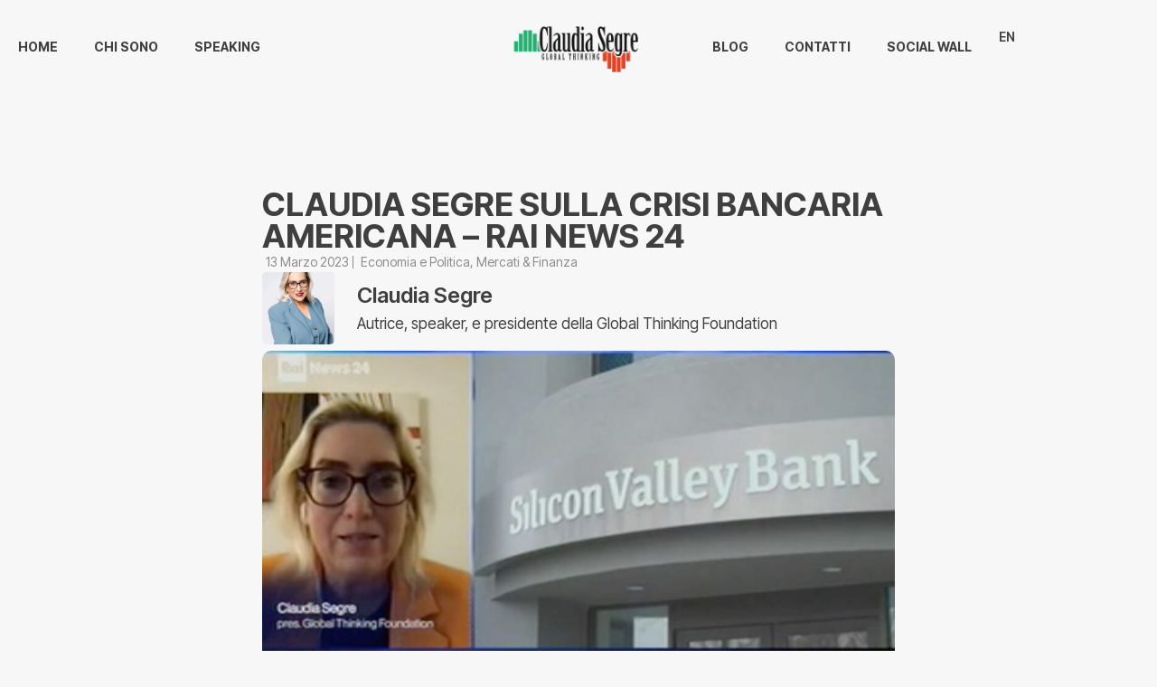

--- FILE ---
content_type: text/html; charset=UTF-8
request_url: https://www.claudiasegre.com/2023/03/claudia-segre-sulla-crisi-bancaria-americana-rai-news-24/
body_size: 17595
content:
<!doctype html>
<html lang="it-IT">
<head>
	<meta charset="UTF-8">
	<meta name="viewport" content="width=device-width, initial-scale=1">
	<link rel="profile" href="https://gmpg.org/xfn/11">
	<meta name='robots' content='index, follow, max-image-preview:large, max-snippet:-1, max-video-preview:-1' />
	<style>img:is([sizes="auto" i], [sizes^="auto," i]) { contain-intrinsic-size: 3000px 1500px }</style>
	
	<!-- This site is optimized with the Yoast SEO plugin v26.2 - https://yoast.com/wordpress/plugins/seo/ -->
	<title>Claudia Segre sulla crisi bancaria americana - Rai news 24 - Claudia Segre</title>
	<link rel="canonical" href="https://www.claudiasegre.com/2023/03/claudia-segre-sulla-crisi-bancaria-americana-rai-news-24/" />
	<meta property="og:locale" content="it_IT" />
	<meta property="og:type" content="article" />
	<meta property="og:title" content="Claudia Segre sulla crisi bancaria americana - Rai news 24 - Claudia Segre" />
	<meta property="og:description" content="Claudia Segre, Presidente Global Thinking Foundation, parla della crisi bancaria americana nella puntata di Rai News 24 del 13-03-2023." />
	<meta property="og:url" content="https://www.claudiasegre.com/2023/03/claudia-segre-sulla-crisi-bancaria-americana-rai-news-24/" />
	<meta property="og:site_name" content="Claudia Segre" />
	<meta property="article:published_time" content="2023-03-13T08:58:00+00:00" />
	<meta property="og:image" content="https://www.claudiasegre.com/wp-content/uploads/2023/06/cover-3.jpg" />
	<meta property="og:image:width" content="2520" />
	<meta property="og:image:height" content="1500" />
	<meta property="og:image:type" content="image/jpeg" />
	<meta name="author" content="admin" />
	<meta name="twitter:card" content="summary_large_image" />
	<meta name="twitter:label1" content="Scritto da" />
	<meta name="twitter:data1" content="admin" />
	<script type="application/ld+json" class="yoast-schema-graph">{"@context":"https://schema.org","@graph":[{"@type":"Article","@id":"https://www.claudiasegre.com/2023/03/claudia-segre-sulla-crisi-bancaria-americana-rai-news-24/#article","isPartOf":{"@id":"https://www.claudiasegre.com/2023/03/claudia-segre-sulla-crisi-bancaria-americana-rai-news-24/"},"author":{"name":"admin","@id":"https://www.claudiasegre.com/#/schema/person/16d6105664cb720bc42ed461212e210a"},"headline":"Claudia Segre sulla crisi bancaria americana &#8211; Rai news 24","datePublished":"2023-03-13T08:58:00+00:00","mainEntityOfPage":{"@id":"https://www.claudiasegre.com/2023/03/claudia-segre-sulla-crisi-bancaria-americana-rai-news-24/"},"wordCount":28,"publisher":{"@id":"https://www.claudiasegre.com/#organization"},"image":{"@id":"https://www.claudiasegre.com/2023/03/claudia-segre-sulla-crisi-bancaria-americana-rai-news-24/#primaryimage"},"thumbnailUrl":"https://www.claudiasegre.com/wp-content/uploads/2023/06/cover-3.jpg","articleSection":["Economia e Politica","Mercati &amp; Finanza"],"inLanguage":"it-IT"},{"@type":"WebPage","@id":"https://www.claudiasegre.com/2023/03/claudia-segre-sulla-crisi-bancaria-americana-rai-news-24/","url":"https://www.claudiasegre.com/2023/03/claudia-segre-sulla-crisi-bancaria-americana-rai-news-24/","name":"Claudia Segre sulla crisi bancaria americana - Rai news 24 - Claudia Segre","isPartOf":{"@id":"https://www.claudiasegre.com/#website"},"primaryImageOfPage":{"@id":"https://www.claudiasegre.com/2023/03/claudia-segre-sulla-crisi-bancaria-americana-rai-news-24/#primaryimage"},"image":{"@id":"https://www.claudiasegre.com/2023/03/claudia-segre-sulla-crisi-bancaria-americana-rai-news-24/#primaryimage"},"thumbnailUrl":"https://www.claudiasegre.com/wp-content/uploads/2023/06/cover-3.jpg","datePublished":"2023-03-13T08:58:00+00:00","breadcrumb":{"@id":"https://www.claudiasegre.com/2023/03/claudia-segre-sulla-crisi-bancaria-americana-rai-news-24/#breadcrumb"},"inLanguage":"it-IT","potentialAction":[{"@type":"ReadAction","target":["https://www.claudiasegre.com/2023/03/claudia-segre-sulla-crisi-bancaria-americana-rai-news-24/"]}]},{"@type":"ImageObject","inLanguage":"it-IT","@id":"https://www.claudiasegre.com/2023/03/claudia-segre-sulla-crisi-bancaria-americana-rai-news-24/#primaryimage","url":"https://www.claudiasegre.com/wp-content/uploads/2023/06/cover-3.jpg","contentUrl":"https://www.claudiasegre.com/wp-content/uploads/2023/06/cover-3.jpg","width":2520,"height":1500},{"@type":"BreadcrumbList","@id":"https://www.claudiasegre.com/2023/03/claudia-segre-sulla-crisi-bancaria-americana-rai-news-24/#breadcrumb","itemListElement":[{"@type":"ListItem","position":1,"name":"Home","item":"https://www.claudiasegre.com/"},{"@type":"ListItem","position":2,"name":"Claudia Segre sulla crisi bancaria americana &#8211; Rai news 24"}]},{"@type":"WebSite","@id":"https://www.claudiasegre.com/#website","url":"https://www.claudiasegre.com/","name":"Claudia Segre","description":"Empowering Women to Take Charge of Their Financial Future","publisher":{"@id":"https://www.claudiasegre.com/#organization"},"potentialAction":[{"@type":"SearchAction","target":{"@type":"EntryPoint","urlTemplate":"https://www.claudiasegre.com/?s={search_term_string}"},"query-input":{"@type":"PropertyValueSpecification","valueRequired":true,"valueName":"search_term_string"}}],"inLanguage":"it-IT"},{"@type":"Organization","@id":"https://www.claudiasegre.com/#organization","name":"Claudia Segre","url":"https://www.claudiasegre.com/","logo":{"@type":"ImageObject","inLanguage":"it-IT","@id":"https://www.claudiasegre.com/#/schema/logo/image/","url":"https://www.claudiasegre.com/wp-content/uploads/2025/10/claudia-segre-logo-header.png","contentUrl":"https://www.claudiasegre.com/wp-content/uploads/2025/10/claudia-segre-logo-header.png","width":342,"height":156,"caption":"Claudia Segre"},"image":{"@id":"https://www.claudiasegre.com/#/schema/logo/image/"}},{"@type":"Person","@id":"https://www.claudiasegre.com/#/schema/person/16d6105664cb720bc42ed461212e210a","name":"admin","image":{"@type":"ImageObject","inLanguage":"it-IT","@id":"https://www.claudiasegre.com/#/schema/person/image/","url":"https://secure.gravatar.com/avatar/f0870898ba2dab13aed70909c879828878705c37980e916df00174cd9b9e1e91?s=96&d=mm&r=g","contentUrl":"https://secure.gravatar.com/avatar/f0870898ba2dab13aed70909c879828878705c37980e916df00174cd9b9e1e91?s=96&d=mm&r=g","caption":"admin"},"sameAs":["https://www.claudiasegre.com"],"url":"https://www.claudiasegre.com/author/pranzini/"}]}</script>
	<!-- / Yoast SEO plugin. -->


<link rel="alternate" type="application/rss+xml" title="Claudia Segre &raquo; Feed" href="https://www.claudiasegre.com/feed/" />
<link rel="alternate" type="application/rss+xml" title="Claudia Segre &raquo; Feed dei commenti" href="https://www.claudiasegre.com/comments/feed/" />
<script>
window._wpemojiSettings = {"baseUrl":"https:\/\/s.w.org\/images\/core\/emoji\/16.0.1\/72x72\/","ext":".png","svgUrl":"https:\/\/s.w.org\/images\/core\/emoji\/16.0.1\/svg\/","svgExt":".svg","source":{"concatemoji":"https:\/\/www.claudiasegre.com\/wp-includes\/js\/wp-emoji-release.min.js?ver=6.8.3"}};
/*! This file is auto-generated */
!function(s,n){var o,i,e;function c(e){try{var t={supportTests:e,timestamp:(new Date).valueOf()};sessionStorage.setItem(o,JSON.stringify(t))}catch(e){}}function p(e,t,n){e.clearRect(0,0,e.canvas.width,e.canvas.height),e.fillText(t,0,0);var t=new Uint32Array(e.getImageData(0,0,e.canvas.width,e.canvas.height).data),a=(e.clearRect(0,0,e.canvas.width,e.canvas.height),e.fillText(n,0,0),new Uint32Array(e.getImageData(0,0,e.canvas.width,e.canvas.height).data));return t.every(function(e,t){return e===a[t]})}function u(e,t){e.clearRect(0,0,e.canvas.width,e.canvas.height),e.fillText(t,0,0);for(var n=e.getImageData(16,16,1,1),a=0;a<n.data.length;a++)if(0!==n.data[a])return!1;return!0}function f(e,t,n,a){switch(t){case"flag":return n(e,"\ud83c\udff3\ufe0f\u200d\u26a7\ufe0f","\ud83c\udff3\ufe0f\u200b\u26a7\ufe0f")?!1:!n(e,"\ud83c\udde8\ud83c\uddf6","\ud83c\udde8\u200b\ud83c\uddf6")&&!n(e,"\ud83c\udff4\udb40\udc67\udb40\udc62\udb40\udc65\udb40\udc6e\udb40\udc67\udb40\udc7f","\ud83c\udff4\u200b\udb40\udc67\u200b\udb40\udc62\u200b\udb40\udc65\u200b\udb40\udc6e\u200b\udb40\udc67\u200b\udb40\udc7f");case"emoji":return!a(e,"\ud83e\udedf")}return!1}function g(e,t,n,a){var r="undefined"!=typeof WorkerGlobalScope&&self instanceof WorkerGlobalScope?new OffscreenCanvas(300,150):s.createElement("canvas"),o=r.getContext("2d",{willReadFrequently:!0}),i=(o.textBaseline="top",o.font="600 32px Arial",{});return e.forEach(function(e){i[e]=t(o,e,n,a)}),i}function t(e){var t=s.createElement("script");t.src=e,t.defer=!0,s.head.appendChild(t)}"undefined"!=typeof Promise&&(o="wpEmojiSettingsSupports",i=["flag","emoji"],n.supports={everything:!0,everythingExceptFlag:!0},e=new Promise(function(e){s.addEventListener("DOMContentLoaded",e,{once:!0})}),new Promise(function(t){var n=function(){try{var e=JSON.parse(sessionStorage.getItem(o));if("object"==typeof e&&"number"==typeof e.timestamp&&(new Date).valueOf()<e.timestamp+604800&&"object"==typeof e.supportTests)return e.supportTests}catch(e){}return null}();if(!n){if("undefined"!=typeof Worker&&"undefined"!=typeof OffscreenCanvas&&"undefined"!=typeof URL&&URL.createObjectURL&&"undefined"!=typeof Blob)try{var e="postMessage("+g.toString()+"("+[JSON.stringify(i),f.toString(),p.toString(),u.toString()].join(",")+"));",a=new Blob([e],{type:"text/javascript"}),r=new Worker(URL.createObjectURL(a),{name:"wpTestEmojiSupports"});return void(r.onmessage=function(e){c(n=e.data),r.terminate(),t(n)})}catch(e){}c(n=g(i,f,p,u))}t(n)}).then(function(e){for(var t in e)n.supports[t]=e[t],n.supports.everything=n.supports.everything&&n.supports[t],"flag"!==t&&(n.supports.everythingExceptFlag=n.supports.everythingExceptFlag&&n.supports[t]);n.supports.everythingExceptFlag=n.supports.everythingExceptFlag&&!n.supports.flag,n.DOMReady=!1,n.readyCallback=function(){n.DOMReady=!0}}).then(function(){return e}).then(function(){var e;n.supports.everything||(n.readyCallback(),(e=n.source||{}).concatemoji?t(e.concatemoji):e.wpemoji&&e.twemoji&&(t(e.twemoji),t(e.wpemoji)))}))}((window,document),window._wpemojiSettings);
</script>
<style id='wp-emoji-styles-inline-css'>

	img.wp-smiley, img.emoji {
		display: inline !important;
		border: none !important;
		box-shadow: none !important;
		height: 1em !important;
		width: 1em !important;
		margin: 0 0.07em !important;
		vertical-align: -0.1em !important;
		background: none !important;
		padding: 0 !important;
	}
</style>
<link rel='stylesheet' id='wp-block-library-css' href='https://www.claudiasegre.com/wp-includes/css/dist/block-library/style.min.css?ver=6.8.3' media='all' />
<style id='global-styles-inline-css'>
:root{--wp--preset--aspect-ratio--square: 1;--wp--preset--aspect-ratio--4-3: 4/3;--wp--preset--aspect-ratio--3-4: 3/4;--wp--preset--aspect-ratio--3-2: 3/2;--wp--preset--aspect-ratio--2-3: 2/3;--wp--preset--aspect-ratio--16-9: 16/9;--wp--preset--aspect-ratio--9-16: 9/16;--wp--preset--color--black: #000000;--wp--preset--color--cyan-bluish-gray: #abb8c3;--wp--preset--color--white: #ffffff;--wp--preset--color--pale-pink: #f78da7;--wp--preset--color--vivid-red: #cf2e2e;--wp--preset--color--luminous-vivid-orange: #ff6900;--wp--preset--color--luminous-vivid-amber: #fcb900;--wp--preset--color--light-green-cyan: #7bdcb5;--wp--preset--color--vivid-green-cyan: #00d084;--wp--preset--color--pale-cyan-blue: #8ed1fc;--wp--preset--color--vivid-cyan-blue: #0693e3;--wp--preset--color--vivid-purple: #9b51e0;--wp--preset--gradient--vivid-cyan-blue-to-vivid-purple: linear-gradient(135deg,rgba(6,147,227,1) 0%,rgb(155,81,224) 100%);--wp--preset--gradient--light-green-cyan-to-vivid-green-cyan: linear-gradient(135deg,rgb(122,220,180) 0%,rgb(0,208,130) 100%);--wp--preset--gradient--luminous-vivid-amber-to-luminous-vivid-orange: linear-gradient(135deg,rgba(252,185,0,1) 0%,rgba(255,105,0,1) 100%);--wp--preset--gradient--luminous-vivid-orange-to-vivid-red: linear-gradient(135deg,rgba(255,105,0,1) 0%,rgb(207,46,46) 100%);--wp--preset--gradient--very-light-gray-to-cyan-bluish-gray: linear-gradient(135deg,rgb(238,238,238) 0%,rgb(169,184,195) 100%);--wp--preset--gradient--cool-to-warm-spectrum: linear-gradient(135deg,rgb(74,234,220) 0%,rgb(151,120,209) 20%,rgb(207,42,186) 40%,rgb(238,44,130) 60%,rgb(251,105,98) 80%,rgb(254,248,76) 100%);--wp--preset--gradient--blush-light-purple: linear-gradient(135deg,rgb(255,206,236) 0%,rgb(152,150,240) 100%);--wp--preset--gradient--blush-bordeaux: linear-gradient(135deg,rgb(254,205,165) 0%,rgb(254,45,45) 50%,rgb(107,0,62) 100%);--wp--preset--gradient--luminous-dusk: linear-gradient(135deg,rgb(255,203,112) 0%,rgb(199,81,192) 50%,rgb(65,88,208) 100%);--wp--preset--gradient--pale-ocean: linear-gradient(135deg,rgb(255,245,203) 0%,rgb(182,227,212) 50%,rgb(51,167,181) 100%);--wp--preset--gradient--electric-grass: linear-gradient(135deg,rgb(202,248,128) 0%,rgb(113,206,126) 100%);--wp--preset--gradient--midnight: linear-gradient(135deg,rgb(2,3,129) 0%,rgb(40,116,252) 100%);--wp--preset--font-size--small: 13px;--wp--preset--font-size--medium: 20px;--wp--preset--font-size--large: 36px;--wp--preset--font-size--x-large: 42px;--wp--preset--spacing--20: 0.44rem;--wp--preset--spacing--30: 0.67rem;--wp--preset--spacing--40: 1rem;--wp--preset--spacing--50: 1.5rem;--wp--preset--spacing--60: 2.25rem;--wp--preset--spacing--70: 3.38rem;--wp--preset--spacing--80: 5.06rem;--wp--preset--shadow--natural: 6px 6px 9px rgba(0, 0, 0, 0.2);--wp--preset--shadow--deep: 12px 12px 50px rgba(0, 0, 0, 0.4);--wp--preset--shadow--sharp: 6px 6px 0px rgba(0, 0, 0, 0.2);--wp--preset--shadow--outlined: 6px 6px 0px -3px rgba(255, 255, 255, 1), 6px 6px rgba(0, 0, 0, 1);--wp--preset--shadow--crisp: 6px 6px 0px rgba(0, 0, 0, 1);}:root { --wp--style--global--content-size: 800px;--wp--style--global--wide-size: 1200px; }:where(body) { margin: 0; }.wp-site-blocks > .alignleft { float: left; margin-right: 2em; }.wp-site-blocks > .alignright { float: right; margin-left: 2em; }.wp-site-blocks > .aligncenter { justify-content: center; margin-left: auto; margin-right: auto; }:where(.wp-site-blocks) > * { margin-block-start: 24px; margin-block-end: 0; }:where(.wp-site-blocks) > :first-child { margin-block-start: 0; }:where(.wp-site-blocks) > :last-child { margin-block-end: 0; }:root { --wp--style--block-gap: 24px; }:root :where(.is-layout-flow) > :first-child{margin-block-start: 0;}:root :where(.is-layout-flow) > :last-child{margin-block-end: 0;}:root :where(.is-layout-flow) > *{margin-block-start: 24px;margin-block-end: 0;}:root :where(.is-layout-constrained) > :first-child{margin-block-start: 0;}:root :where(.is-layout-constrained) > :last-child{margin-block-end: 0;}:root :where(.is-layout-constrained) > *{margin-block-start: 24px;margin-block-end: 0;}:root :where(.is-layout-flex){gap: 24px;}:root :where(.is-layout-grid){gap: 24px;}.is-layout-flow > .alignleft{float: left;margin-inline-start: 0;margin-inline-end: 2em;}.is-layout-flow > .alignright{float: right;margin-inline-start: 2em;margin-inline-end: 0;}.is-layout-flow > .aligncenter{margin-left: auto !important;margin-right: auto !important;}.is-layout-constrained > .alignleft{float: left;margin-inline-start: 0;margin-inline-end: 2em;}.is-layout-constrained > .alignright{float: right;margin-inline-start: 2em;margin-inline-end: 0;}.is-layout-constrained > .aligncenter{margin-left: auto !important;margin-right: auto !important;}.is-layout-constrained > :where(:not(.alignleft):not(.alignright):not(.alignfull)){max-width: var(--wp--style--global--content-size);margin-left: auto !important;margin-right: auto !important;}.is-layout-constrained > .alignwide{max-width: var(--wp--style--global--wide-size);}body .is-layout-flex{display: flex;}.is-layout-flex{flex-wrap: wrap;align-items: center;}.is-layout-flex > :is(*, div){margin: 0;}body .is-layout-grid{display: grid;}.is-layout-grid > :is(*, div){margin: 0;}body{padding-top: 0px;padding-right: 0px;padding-bottom: 0px;padding-left: 0px;}a:where(:not(.wp-element-button)){text-decoration: underline;}:root :where(.wp-element-button, .wp-block-button__link){background-color: #32373c;border-width: 0;color: #fff;font-family: inherit;font-size: inherit;line-height: inherit;padding: calc(0.667em + 2px) calc(1.333em + 2px);text-decoration: none;}.has-black-color{color: var(--wp--preset--color--black) !important;}.has-cyan-bluish-gray-color{color: var(--wp--preset--color--cyan-bluish-gray) !important;}.has-white-color{color: var(--wp--preset--color--white) !important;}.has-pale-pink-color{color: var(--wp--preset--color--pale-pink) !important;}.has-vivid-red-color{color: var(--wp--preset--color--vivid-red) !important;}.has-luminous-vivid-orange-color{color: var(--wp--preset--color--luminous-vivid-orange) !important;}.has-luminous-vivid-amber-color{color: var(--wp--preset--color--luminous-vivid-amber) !important;}.has-light-green-cyan-color{color: var(--wp--preset--color--light-green-cyan) !important;}.has-vivid-green-cyan-color{color: var(--wp--preset--color--vivid-green-cyan) !important;}.has-pale-cyan-blue-color{color: var(--wp--preset--color--pale-cyan-blue) !important;}.has-vivid-cyan-blue-color{color: var(--wp--preset--color--vivid-cyan-blue) !important;}.has-vivid-purple-color{color: var(--wp--preset--color--vivid-purple) !important;}.has-black-background-color{background-color: var(--wp--preset--color--black) !important;}.has-cyan-bluish-gray-background-color{background-color: var(--wp--preset--color--cyan-bluish-gray) !important;}.has-white-background-color{background-color: var(--wp--preset--color--white) !important;}.has-pale-pink-background-color{background-color: var(--wp--preset--color--pale-pink) !important;}.has-vivid-red-background-color{background-color: var(--wp--preset--color--vivid-red) !important;}.has-luminous-vivid-orange-background-color{background-color: var(--wp--preset--color--luminous-vivid-orange) !important;}.has-luminous-vivid-amber-background-color{background-color: var(--wp--preset--color--luminous-vivid-amber) !important;}.has-light-green-cyan-background-color{background-color: var(--wp--preset--color--light-green-cyan) !important;}.has-vivid-green-cyan-background-color{background-color: var(--wp--preset--color--vivid-green-cyan) !important;}.has-pale-cyan-blue-background-color{background-color: var(--wp--preset--color--pale-cyan-blue) !important;}.has-vivid-cyan-blue-background-color{background-color: var(--wp--preset--color--vivid-cyan-blue) !important;}.has-vivid-purple-background-color{background-color: var(--wp--preset--color--vivid-purple) !important;}.has-black-border-color{border-color: var(--wp--preset--color--black) !important;}.has-cyan-bluish-gray-border-color{border-color: var(--wp--preset--color--cyan-bluish-gray) !important;}.has-white-border-color{border-color: var(--wp--preset--color--white) !important;}.has-pale-pink-border-color{border-color: var(--wp--preset--color--pale-pink) !important;}.has-vivid-red-border-color{border-color: var(--wp--preset--color--vivid-red) !important;}.has-luminous-vivid-orange-border-color{border-color: var(--wp--preset--color--luminous-vivid-orange) !important;}.has-luminous-vivid-amber-border-color{border-color: var(--wp--preset--color--luminous-vivid-amber) !important;}.has-light-green-cyan-border-color{border-color: var(--wp--preset--color--light-green-cyan) !important;}.has-vivid-green-cyan-border-color{border-color: var(--wp--preset--color--vivid-green-cyan) !important;}.has-pale-cyan-blue-border-color{border-color: var(--wp--preset--color--pale-cyan-blue) !important;}.has-vivid-cyan-blue-border-color{border-color: var(--wp--preset--color--vivid-cyan-blue) !important;}.has-vivid-purple-border-color{border-color: var(--wp--preset--color--vivid-purple) !important;}.has-vivid-cyan-blue-to-vivid-purple-gradient-background{background: var(--wp--preset--gradient--vivid-cyan-blue-to-vivid-purple) !important;}.has-light-green-cyan-to-vivid-green-cyan-gradient-background{background: var(--wp--preset--gradient--light-green-cyan-to-vivid-green-cyan) !important;}.has-luminous-vivid-amber-to-luminous-vivid-orange-gradient-background{background: var(--wp--preset--gradient--luminous-vivid-amber-to-luminous-vivid-orange) !important;}.has-luminous-vivid-orange-to-vivid-red-gradient-background{background: var(--wp--preset--gradient--luminous-vivid-orange-to-vivid-red) !important;}.has-very-light-gray-to-cyan-bluish-gray-gradient-background{background: var(--wp--preset--gradient--very-light-gray-to-cyan-bluish-gray) !important;}.has-cool-to-warm-spectrum-gradient-background{background: var(--wp--preset--gradient--cool-to-warm-spectrum) !important;}.has-blush-light-purple-gradient-background{background: var(--wp--preset--gradient--blush-light-purple) !important;}.has-blush-bordeaux-gradient-background{background: var(--wp--preset--gradient--blush-bordeaux) !important;}.has-luminous-dusk-gradient-background{background: var(--wp--preset--gradient--luminous-dusk) !important;}.has-pale-ocean-gradient-background{background: var(--wp--preset--gradient--pale-ocean) !important;}.has-electric-grass-gradient-background{background: var(--wp--preset--gradient--electric-grass) !important;}.has-midnight-gradient-background{background: var(--wp--preset--gradient--midnight) !important;}.has-small-font-size{font-size: var(--wp--preset--font-size--small) !important;}.has-medium-font-size{font-size: var(--wp--preset--font-size--medium) !important;}.has-large-font-size{font-size: var(--wp--preset--font-size--large) !important;}.has-x-large-font-size{font-size: var(--wp--preset--font-size--x-large) !important;}
:root :where(.wp-block-pullquote){font-size: 1.5em;line-height: 1.6;}
</style>
<link rel='stylesheet' id='hello-elementor-css' href='https://www.claudiasegre.com/wp-content/themes/hello-elementor/assets/css/reset.css?ver=3.4.4' media='all' />
<link rel='stylesheet' id='hello-elementor-theme-style-css' href='https://www.claudiasegre.com/wp-content/themes/hello-elementor/assets/css/theme.css?ver=3.4.4' media='all' />
<link rel='stylesheet' id='hello-elementor-header-footer-css' href='https://www.claudiasegre.com/wp-content/themes/hello-elementor/assets/css/header-footer.css?ver=3.4.4' media='all' />
<link rel='stylesheet' id='elementor-frontend-css' href='https://www.claudiasegre.com/wp-content/plugins/elementor/assets/css/frontend.min.css?ver=3.32.5' media='all' />
<link rel='stylesheet' id='elementor-post-9-css' href='https://www.claudiasegre.com/wp-content/uploads/elementor/css/post-9.css?ver=1764682213' media='all' />
<link rel='stylesheet' id='widget-nav-menu-css' href='https://www.claudiasegre.com/wp-content/plugins/elementor-pro/assets/css/widget-nav-menu.min.css?ver=3.32.2' media='all' />
<link rel='stylesheet' id='widget-image-css' href='https://www.claudiasegre.com/wp-content/plugins/elementor/assets/css/widget-image.min.css?ver=3.32.5' media='all' />
<link rel='stylesheet' id='e-animation-fadeInUp-css' href='https://www.claudiasegre.com/wp-content/plugins/elementor/assets/lib/animations/styles/fadeInUp.min.css?ver=3.32.5' media='all' />
<link rel='stylesheet' id='widget-heading-css' href='https://www.claudiasegre.com/wp-content/plugins/elementor/assets/css/widget-heading.min.css?ver=3.32.5' media='all' />
<link rel='stylesheet' id='widget-post-info-css' href='https://www.claudiasegre.com/wp-content/plugins/elementor-pro/assets/css/widget-post-info.min.css?ver=3.32.2' media='all' />
<link rel='stylesheet' id='widget-icon-list-css' href='https://www.claudiasegre.com/wp-content/plugins/elementor/assets/css/widget-icon-list.min.css?ver=3.32.5' media='all' />
<link rel='stylesheet' id='widget-author-box-css' href='https://www.claudiasegre.com/wp-content/plugins/elementor-pro/assets/css/widget-author-box.min.css?ver=3.32.2' media='all' />
<link rel='stylesheet' id='widget-loop-common-css' href='https://www.claudiasegre.com/wp-content/plugins/elementor-pro/assets/css/widget-loop-common.min.css?ver=3.32.2' media='all' />
<link rel='stylesheet' id='widget-loop-grid-css' href='https://www.claudiasegre.com/wp-content/plugins/elementor-pro/assets/css/widget-loop-grid.min.css?ver=3.32.2' media='all' />
<link rel='stylesheet' id='widget-form-css' href='https://www.claudiasegre.com/wp-content/plugins/elementor-pro/assets/css/widget-form.min.css?ver=3.32.2' media='all' />
<link rel='stylesheet' id='widget-social-icons-css' href='https://www.claudiasegre.com/wp-content/plugins/elementor/assets/css/widget-social-icons.min.css?ver=3.32.5' media='all' />
<link rel='stylesheet' id='e-apple-webkit-css' href='https://www.claudiasegre.com/wp-content/plugins/elementor/assets/css/conditionals/apple-webkit.min.css?ver=3.32.5' media='all' />
<link rel='stylesheet' id='swiper-css' href='https://www.claudiasegre.com/wp-content/plugins/elementor/assets/lib/swiper/v8/css/swiper.min.css?ver=8.4.5' media='all' />
<link rel='stylesheet' id='e-swiper-css' href='https://www.claudiasegre.com/wp-content/plugins/elementor/assets/css/conditionals/e-swiper.min.css?ver=3.32.5' media='all' />
<link rel='stylesheet' id='widget-image-carousel-css' href='https://www.claudiasegre.com/wp-content/plugins/elementor/assets/css/widget-image-carousel.min.css?ver=3.32.5' media='all' />
<link rel='stylesheet' id='juicer-elementor-editor-css' href='https://www.claudiasegre.com/wp-content/plugins/juicer/includes/elementor/juicer-elementor.css?ver=1.12.16' media='all' />
<link rel='stylesheet' id='cpel-language-switcher-css' href='https://www.claudiasegre.com/wp-content/plugins/connect-polylang-elementor/assets/css/language-switcher.min.css?ver=2.5.3' media='all' />
<link rel='stylesheet' id='elementor-post-38-css' href='https://www.claudiasegre.com/wp-content/uploads/elementor/css/post-38.css?ver=1764682213' media='all' />
<link rel='stylesheet' id='elementor-post-7626-css' href='https://www.claudiasegre.com/wp-content/uploads/elementor/css/post-7626.css?ver=1764682214' media='all' />
<link rel='stylesheet' id='elementor-post-7658-css' href='https://www.claudiasegre.com/wp-content/uploads/elementor/css/post-7658.css?ver=1764682218' media='all' />
<link rel='stylesheet' id='hello-elementor-child-style-css' href='https://www.claudiasegre.com/wp-content/themes/hello-theme-child-master/style.css?ver=2.0.0' media='all' />
<link rel='stylesheet' id='elementor-gf-intertight-css' href='https://fonts.googleapis.com/css?family=Inter+Tight:100,100italic,200,200italic,300,300italic,400,400italic,500,500italic,600,600italic,700,700italic,800,800italic,900,900italic&#038;display=swap' media='all' />
<link rel='stylesheet' id='elementor-gf-playfairdisplay-css' href='https://fonts.googleapis.com/css?family=Playfair+Display:100,100italic,200,200italic,300,300italic,400,400italic,500,500italic,600,600italic,700,700italic,800,800italic,900,900italic&#038;display=swap' media='all' />
<script src="https://www.claudiasegre.com/wp-includes/js/jquery/jquery.min.js?ver=3.7.1" id="jquery-core-js"></script>
<script src="https://www.claudiasegre.com/wp-includes/js/jquery/jquery-migrate.min.js?ver=3.4.1" id="jquery-migrate-js"></script>
<link rel="https://api.w.org/" href="https://www.claudiasegre.com/wp-json/" /><link rel="alternate" title="JSON" type="application/json" href="https://www.claudiasegre.com/wp-json/wp/v2/posts/6956" /><link rel="EditURI" type="application/rsd+xml" title="RSD" href="https://www.claudiasegre.com/xmlrpc.php?rsd" />
<meta name="generator" content="WordPress 6.8.3" />
<link rel='shortlink' href='https://www.claudiasegre.com/?p=6956' />
<link rel="alternate" title="oEmbed (JSON)" type="application/json+oembed" href="https://www.claudiasegre.com/wp-json/oembed/1.0/embed?url=https%3A%2F%2Fwww.claudiasegre.com%2F2023%2F03%2Fclaudia-segre-sulla-crisi-bancaria-americana-rai-news-24%2F" />
<link rel="alternate" title="oEmbed (XML)" type="text/xml+oembed" href="https://www.claudiasegre.com/wp-json/oembed/1.0/embed?url=https%3A%2F%2Fwww.claudiasegre.com%2F2023%2F03%2Fclaudia-segre-sulla-crisi-bancaria-americana-rai-news-24%2F&#038;format=xml" />
<meta name="generator" content="Elementor 3.32.5; features: e_font_icon_svg, additional_custom_breakpoints; settings: css_print_method-external, google_font-enabled, font_display-swap">
			<style>
				.e-con.e-parent:nth-of-type(n+4):not(.e-lazyloaded):not(.e-no-lazyload),
				.e-con.e-parent:nth-of-type(n+4):not(.e-lazyloaded):not(.e-no-lazyload) * {
					background-image: none !important;
				}
				@media screen and (max-height: 1024px) {
					.e-con.e-parent:nth-of-type(n+3):not(.e-lazyloaded):not(.e-no-lazyload),
					.e-con.e-parent:nth-of-type(n+3):not(.e-lazyloaded):not(.e-no-lazyload) * {
						background-image: none !important;
					}
				}
				@media screen and (max-height: 640px) {
					.e-con.e-parent:nth-of-type(n+2):not(.e-lazyloaded):not(.e-no-lazyload),
					.e-con.e-parent:nth-of-type(n+2):not(.e-lazyloaded):not(.e-no-lazyload) * {
						background-image: none !important;
					}
				}
			</style>
			<link rel="icon" href="https://www.claudiasegre.com/wp-content/uploads/2025/10/CS-android-chrome-512x512-1-150x150.png" sizes="32x32" />
<link rel="icon" href="https://www.claudiasegre.com/wp-content/uploads/2025/10/CS-android-chrome-512x512-1-300x300.png" sizes="192x192" />
<link rel="apple-touch-icon" href="https://www.claudiasegre.com/wp-content/uploads/2025/10/CS-android-chrome-512x512-1-300x300.png" />
<meta name="msapplication-TileImage" content="https://www.claudiasegre.com/wp-content/uploads/2025/10/CS-android-chrome-512x512-1-300x300.png" />
		<style id="wp-custom-css">
			.elementor-button {
  position: relative;
  overflow: hidden;
}

.elementor-button::after {
  content: "";
  position: absolute;
  left: 0;
  bottom: 0px; /* distanza dal testo */
  width: 0;
  height: 2px;
  background-color: #8D1043; /* colore della linea */
  transition: width 0.3s ease-in-out;
}

.elementor-button:hover::after {
  width: 100%;
}
		</style>
		</head>
<body class="wp-singular post-template-default single single-post postid-6956 single-format-video wp-custom-logo wp-embed-responsive wp-theme-hello-elementor wp-child-theme-hello-theme-child-master hello-elementor-default elementor-default elementor-kit-9 elementor-page-7658">


<a class="skip-link screen-reader-text" href="#content">Vai al contenuto</a>

		<header data-elementor-type="header" data-elementor-id="38" class="elementor elementor-38 elementor-location-header" data-elementor-post-type="elementor_library">
			<div class="elementor-element elementor-element-7bc04cd e-flex e-con-boxed e-con e-parent" data-id="7bc04cd" data-element_type="container">
					<div class="e-con-inner">
		<div class="elementor-element elementor-element-6c9119e e-con-full elementor-hidden-tablet elementor-hidden-mobile e-flex e-con e-child" data-id="6c9119e" data-element_type="container">
				<div class="elementor-element elementor-element-418ceca elementor-hidden-tablet elementor-hidden-mobile elementor-nav-menu--dropdown-tablet elementor-nav-menu__text-align-aside elementor-nav-menu--toggle elementor-nav-menu--burger elementor-widget elementor-widget-nav-menu" data-id="418ceca" data-element_type="widget" data-settings="{&quot;layout&quot;:&quot;horizontal&quot;,&quot;submenu_icon&quot;:{&quot;value&quot;:&quot;&lt;svg aria-hidden=\&quot;true\&quot; class=\&quot;e-font-icon-svg e-fas-caret-down\&quot; viewBox=\&quot;0 0 320 512\&quot; xmlns=\&quot;http:\/\/www.w3.org\/2000\/svg\&quot;&gt;&lt;path d=\&quot;M31.3 192h257.3c17.8 0 26.7 21.5 14.1 34.1L174.1 354.8c-7.8 7.8-20.5 7.8-28.3 0L17.2 226.1C4.6 213.5 13.5 192 31.3 192z\&quot;&gt;&lt;\/path&gt;&lt;\/svg&gt;&quot;,&quot;library&quot;:&quot;fa-solid&quot;},&quot;toggle&quot;:&quot;burger&quot;}" data-widget_type="nav-menu.default">
								<nav aria-label="Menu" class="elementor-nav-menu--main elementor-nav-menu__container elementor-nav-menu--layout-horizontal e--pointer-underline e--animation-fade">
				<ul id="menu-1-418ceca" class="elementor-nav-menu"><li class="menu-item menu-item-type-post_type menu-item-object-page menu-item-home menu-item-28"><a href="https://www.claudiasegre.com/" class="elementor-item">Home</a></li>
<li class="menu-item menu-item-type-post_type menu-item-object-page menu-item-27"><a href="https://www.claudiasegre.com/chi-sono/" class="elementor-item">Chi sono</a></li>
<li class="menu-item menu-item-type-post_type menu-item-object-page menu-item-26"><a href="https://www.claudiasegre.com/speaking/" class="elementor-item">Speaking</a></li>
</ul>			</nav>
					<div class="elementor-menu-toggle" role="button" tabindex="0" aria-label="Menu di commutazione" aria-expanded="false">
			<svg aria-hidden="true" role="presentation" class="elementor-menu-toggle__icon--open e-font-icon-svg e-eicon-menu-bar" viewBox="0 0 1000 1000" xmlns="http://www.w3.org/2000/svg"><path d="M104 333H896C929 333 958 304 958 271S929 208 896 208H104C71 208 42 237 42 271S71 333 104 333ZM104 583H896C929 583 958 554 958 521S929 458 896 458H104C71 458 42 487 42 521S71 583 104 583ZM104 833H896C929 833 958 804 958 771S929 708 896 708H104C71 708 42 737 42 771S71 833 104 833Z"></path></svg><svg aria-hidden="true" role="presentation" class="elementor-menu-toggle__icon--close e-font-icon-svg e-eicon-close" viewBox="0 0 1000 1000" xmlns="http://www.w3.org/2000/svg"><path d="M742 167L500 408 258 167C246 154 233 150 217 150 196 150 179 158 167 167 154 179 150 196 150 212 150 229 154 242 171 254L408 500 167 742C138 771 138 800 167 829 196 858 225 858 254 829L496 587 738 829C750 842 767 846 783 846 800 846 817 842 829 829 842 817 846 804 846 783 846 767 842 750 829 737L588 500 833 258C863 229 863 200 833 171 804 137 775 137 742 167Z"></path></svg>		</div>
					<nav class="elementor-nav-menu--dropdown elementor-nav-menu__container" aria-hidden="true">
				<ul id="menu-2-418ceca" class="elementor-nav-menu"><li class="menu-item menu-item-type-post_type menu-item-object-page menu-item-home menu-item-28"><a href="https://www.claudiasegre.com/" class="elementor-item" tabindex="-1">Home</a></li>
<li class="menu-item menu-item-type-post_type menu-item-object-page menu-item-27"><a href="https://www.claudiasegre.com/chi-sono/" class="elementor-item" tabindex="-1">Chi sono</a></li>
<li class="menu-item menu-item-type-post_type menu-item-object-page menu-item-26"><a href="https://www.claudiasegre.com/speaking/" class="elementor-item" tabindex="-1">Speaking</a></li>
</ul>			</nav>
						</div>
				</div>
		<div class="elementor-element elementor-element-4c60f8b e-con-full e-flex e-con e-child" data-id="4c60f8b" data-element_type="container">
				<div class="elementor-element elementor-element-4e624dc elementor-widget elementor-widget-image" data-id="4e624dc" data-element_type="widget" data-widget_type="image.default">
																<a href="https://www.claudiasegre.com">
							<img width="342" height="156" src="https://www.claudiasegre.com/wp-content/uploads/2025/10/claudia-segre-logo-header.png" class="attachment-full size-full wp-image-45" alt="" srcset="https://www.claudiasegre.com/wp-content/uploads/2025/10/claudia-segre-logo-header.png 342w, https://www.claudiasegre.com/wp-content/uploads/2025/10/claudia-segre-logo-header-300x137.png 300w" sizes="(max-width: 342px) 100vw, 342px" />								</a>
															</div>
				</div>
		<div class="elementor-element elementor-element-e107558 e-con-full e-flex e-con e-child" data-id="e107558" data-element_type="container">
				<div class="elementor-element elementor-element-81b0e87 elementor-nav-menu__align-end elementor-hidden-tablet elementor-hidden-mobile elementor-nav-menu--dropdown-tablet elementor-nav-menu__text-align-aside elementor-nav-menu--toggle elementor-nav-menu--burger elementor-widget elementor-widget-nav-menu" data-id="81b0e87" data-element_type="widget" data-settings="{&quot;layout&quot;:&quot;horizontal&quot;,&quot;submenu_icon&quot;:{&quot;value&quot;:&quot;&lt;svg aria-hidden=\&quot;true\&quot; class=\&quot;e-font-icon-svg e-fas-caret-down\&quot; viewBox=\&quot;0 0 320 512\&quot; xmlns=\&quot;http:\/\/www.w3.org\/2000\/svg\&quot;&gt;&lt;path d=\&quot;M31.3 192h257.3c17.8 0 26.7 21.5 14.1 34.1L174.1 354.8c-7.8 7.8-20.5 7.8-28.3 0L17.2 226.1C4.6 213.5 13.5 192 31.3 192z\&quot;&gt;&lt;\/path&gt;&lt;\/svg&gt;&quot;,&quot;library&quot;:&quot;fa-solid&quot;},&quot;toggle&quot;:&quot;burger&quot;}" data-widget_type="nav-menu.default">
								<nav aria-label="Menu" class="elementor-nav-menu--main elementor-nav-menu__container elementor-nav-menu--layout-horizontal e--pointer-underline e--animation-fade">
				<ul id="menu-1-81b0e87" class="elementor-nav-menu"><li class="menu-item menu-item-type-post_type menu-item-object-page menu-item-29"><a href="https://www.claudiasegre.com/blog/" class="elementor-item">Blog</a></li>
<li class="menu-item menu-item-type-post_type menu-item-object-page menu-item-30"><a href="https://www.claudiasegre.com/contatti/" class="elementor-item">Contatti</a></li>
<li class="menu-item menu-item-type-post_type menu-item-object-page menu-item-31"><a href="https://www.claudiasegre.com/social-wall/" class="elementor-item">Social Wall</a></li>
</ul>			</nav>
					<div class="elementor-menu-toggle" role="button" tabindex="0" aria-label="Menu di commutazione" aria-expanded="false">
			<svg aria-hidden="true" role="presentation" class="elementor-menu-toggle__icon--open e-font-icon-svg e-eicon-menu-bar" viewBox="0 0 1000 1000" xmlns="http://www.w3.org/2000/svg"><path d="M104 333H896C929 333 958 304 958 271S929 208 896 208H104C71 208 42 237 42 271S71 333 104 333ZM104 583H896C929 583 958 554 958 521S929 458 896 458H104C71 458 42 487 42 521S71 583 104 583ZM104 833H896C929 833 958 804 958 771S929 708 896 708H104C71 708 42 737 42 771S71 833 104 833Z"></path></svg><svg aria-hidden="true" role="presentation" class="elementor-menu-toggle__icon--close e-font-icon-svg e-eicon-close" viewBox="0 0 1000 1000" xmlns="http://www.w3.org/2000/svg"><path d="M742 167L500 408 258 167C246 154 233 150 217 150 196 150 179 158 167 167 154 179 150 196 150 212 150 229 154 242 171 254L408 500 167 742C138 771 138 800 167 829 196 858 225 858 254 829L496 587 738 829C750 842 767 846 783 846 800 846 817 842 829 829 842 817 846 804 846 783 846 767 842 750 829 737L588 500 833 258C863 229 863 200 833 171 804 137 775 137 742 167Z"></path></svg>		</div>
					<nav class="elementor-nav-menu--dropdown elementor-nav-menu__container" aria-hidden="true">
				<ul id="menu-2-81b0e87" class="elementor-nav-menu"><li class="menu-item menu-item-type-post_type menu-item-object-page menu-item-29"><a href="https://www.claudiasegre.com/blog/" class="elementor-item" tabindex="-1">Blog</a></li>
<li class="menu-item menu-item-type-post_type menu-item-object-page menu-item-30"><a href="https://www.claudiasegre.com/contatti/" class="elementor-item" tabindex="-1">Contatti</a></li>
<li class="menu-item menu-item-type-post_type menu-item-object-page menu-item-31"><a href="https://www.claudiasegre.com/social-wall/" class="elementor-item" tabindex="-1">Social Wall</a></li>
</ul>			</nav>
						</div>
				<div class="elementor-element elementor-element-2dc475c elementor-nav-menu--stretch elementor-hidden-desktop elementor-nav-menu--dropdown-tablet elementor-nav-menu__text-align-aside elementor-nav-menu--toggle elementor-nav-menu--burger elementor-widget elementor-widget-nav-menu" data-id="2dc475c" data-element_type="widget" data-settings="{&quot;full_width&quot;:&quot;stretch&quot;,&quot;layout&quot;:&quot;horizontal&quot;,&quot;submenu_icon&quot;:{&quot;value&quot;:&quot;&lt;svg aria-hidden=\&quot;true\&quot; class=\&quot;e-font-icon-svg e-fas-caret-down\&quot; viewBox=\&quot;0 0 320 512\&quot; xmlns=\&quot;http:\/\/www.w3.org\/2000\/svg\&quot;&gt;&lt;path d=\&quot;M31.3 192h257.3c17.8 0 26.7 21.5 14.1 34.1L174.1 354.8c-7.8 7.8-20.5 7.8-28.3 0L17.2 226.1C4.6 213.5 13.5 192 31.3 192z\&quot;&gt;&lt;\/path&gt;&lt;\/svg&gt;&quot;,&quot;library&quot;:&quot;fa-solid&quot;},&quot;toggle&quot;:&quot;burger&quot;}" data-widget_type="nav-menu.default">
								<nav aria-label="Menu" class="elementor-nav-menu--main elementor-nav-menu__container elementor-nav-menu--layout-horizontal e--pointer-underline e--animation-fade">
				<ul id="menu-1-2dc475c" class="elementor-nav-menu"><li class="menu-item menu-item-type-post_type menu-item-object-page menu-item-home menu-item-37"><a href="https://www.claudiasegre.com/" class="elementor-item">Home</a></li>
<li class="menu-item menu-item-type-post_type menu-item-object-page menu-item-36"><a href="https://www.claudiasegre.com/chi-sono/" class="elementor-item">Chi sono</a></li>
<li class="menu-item menu-item-type-post_type menu-item-object-page menu-item-35"><a href="https://www.claudiasegre.com/speaking/" class="elementor-item">Speaking</a></li>
<li class="menu-item menu-item-type-post_type menu-item-object-page menu-item-34"><a href="https://www.claudiasegre.com/blog/" class="elementor-item">Blog</a></li>
<li class="menu-item menu-item-type-post_type menu-item-object-page menu-item-33"><a href="https://www.claudiasegre.com/contatti/" class="elementor-item">Contatti</a></li>
<li class="menu-item menu-item-type-post_type menu-item-object-page menu-item-32"><a href="https://www.claudiasegre.com/social-wall/" class="elementor-item">Social Wall</a></li>
</ul>			</nav>
					<div class="elementor-menu-toggle" role="button" tabindex="0" aria-label="Menu di commutazione" aria-expanded="false">
			<svg aria-hidden="true" role="presentation" class="elementor-menu-toggle__icon--open e-font-icon-svg e-eicon-menu-bar" viewBox="0 0 1000 1000" xmlns="http://www.w3.org/2000/svg"><path d="M104 333H896C929 333 958 304 958 271S929 208 896 208H104C71 208 42 237 42 271S71 333 104 333ZM104 583H896C929 583 958 554 958 521S929 458 896 458H104C71 458 42 487 42 521S71 583 104 583ZM104 833H896C929 833 958 804 958 771S929 708 896 708H104C71 708 42 737 42 771S71 833 104 833Z"></path></svg><svg aria-hidden="true" role="presentation" class="elementor-menu-toggle__icon--close e-font-icon-svg e-eicon-close" viewBox="0 0 1000 1000" xmlns="http://www.w3.org/2000/svg"><path d="M742 167L500 408 258 167C246 154 233 150 217 150 196 150 179 158 167 167 154 179 150 196 150 212 150 229 154 242 171 254L408 500 167 742C138 771 138 800 167 829 196 858 225 858 254 829L496 587 738 829C750 842 767 846 783 846 800 846 817 842 829 829 842 817 846 804 846 783 846 767 842 750 829 737L588 500 833 258C863 229 863 200 833 171 804 137 775 137 742 167Z"></path></svg>		</div>
					<nav class="elementor-nav-menu--dropdown elementor-nav-menu__container" aria-hidden="true">
				<ul id="menu-2-2dc475c" class="elementor-nav-menu"><li class="menu-item menu-item-type-post_type menu-item-object-page menu-item-home menu-item-37"><a href="https://www.claudiasegre.com/" class="elementor-item" tabindex="-1">Home</a></li>
<li class="menu-item menu-item-type-post_type menu-item-object-page menu-item-36"><a href="https://www.claudiasegre.com/chi-sono/" class="elementor-item" tabindex="-1">Chi sono</a></li>
<li class="menu-item menu-item-type-post_type menu-item-object-page menu-item-35"><a href="https://www.claudiasegre.com/speaking/" class="elementor-item" tabindex="-1">Speaking</a></li>
<li class="menu-item menu-item-type-post_type menu-item-object-page menu-item-34"><a href="https://www.claudiasegre.com/blog/" class="elementor-item" tabindex="-1">Blog</a></li>
<li class="menu-item menu-item-type-post_type menu-item-object-page menu-item-33"><a href="https://www.claudiasegre.com/contatti/" class="elementor-item" tabindex="-1">Contatti</a></li>
<li class="menu-item menu-item-type-post_type menu-item-object-page menu-item-32"><a href="https://www.claudiasegre.com/social-wall/" class="elementor-item" tabindex="-1">Social Wall</a></li>
</ul>			</nav>
						</div>
				<div class="elementor-element elementor-element-92b6b50 cpel-switcher--layout-horizontal elementor-widget elementor-widget-polylang-language-switcher" data-id="92b6b50" data-element_type="widget" data-widget_type="polylang-language-switcher.default">
				<div class="elementor-widget-container">
					<nav class="cpel-switcher__nav"><ul class="cpel-switcher__list"><li class="cpel-switcher__lang"><a lang="en-GB" hreflang="en-GB" href="https://www.claudiasegre.com/en/claudia-segre-2/"><span class="cpel-switcher__code">EN</span></a></li></ul></nav>				</div>
				</div>
				</div>
					</div>
				</div>
				</header>
				<div data-elementor-type="single-post" data-elementor-id="7658" class="elementor elementor-7658 elementor-location-single post-6956 post type-post status-publish format-video has-post-thumbnail hentry category-economia-e-politica category-mercati-e-finanza post_format-post-format-video" data-elementor-post-type="elementor_library">
			<div class="elementor-element elementor-element-a9747de e-flex e-con-boxed e-con e-parent" data-id="a9747de" data-element_type="container">
					<div class="e-con-inner">
				<div class="elementor-element elementor-element-901dd5d elementor-widget elementor-widget-theme-post-title elementor-page-title elementor-widget-heading" data-id="901dd5d" data-element_type="widget" data-widget_type="theme-post-title.default">
					<h1 class="elementor-heading-title elementor-size-default">Claudia Segre sulla crisi bancaria americana &#8211; Rai news 24</h1>				</div>
				<div class="elementor-element elementor-element-e833632 elementor-align-left elementor-widget elementor-widget-post-info" data-id="e833632" data-element_type="widget" data-widget_type="post-info.default">
							<ul class="elementor-inline-items elementor-icon-list-items elementor-post-info">
								<li class="elementor-icon-list-item elementor-repeater-item-a8d5646 elementor-inline-item" itemprop="datePublished">
													<span class="elementor-icon-list-text elementor-post-info__item elementor-post-info__item--type-date">
										<time>13 Marzo 2023</time>					</span>
								</li>
				<li class="elementor-icon-list-item elementor-repeater-item-c309cab elementor-inline-item" itemprop="about">
													<span class="elementor-icon-list-text elementor-post-info__item elementor-post-info__item--type-terms">
										<span class="elementor-post-info__terms-list">
				<span class="elementor-post-info__terms-list-item">Economia e Politica</span>, <span class="elementor-post-info__terms-list-item">Mercati &amp; Finanza</span>				</span>
					</span>
								</li>
				</ul>
						</div>
				<div class="elementor-element elementor-element-513784d elementor-author-box--align-left elementor-widget elementor-widget-author-box" data-id="513784d" data-element_type="widget" data-widget_type="author-box.default">
							<div class="elementor-author-box">
							<div  class="elementor-author-box__avatar">
					<img src="https://www.claudiasegre.com/wp-content/uploads/2025/10/Claudia-Segre-homepage-234x300.png" alt="Immagine di Claudia Segre" loading="lazy">
				</div>
			
			<div class="elementor-author-box__text">
									<div >
						<h4 class="elementor-author-box__name">
							Claudia Segre						</h4>
					</div>
				
									<div class="elementor-author-box__bio">
						<p>Autrice, speaker, e presidente della Global Thinking Foundation</p>
					</div>
				
							</div>
		</div>
						</div>
				<div class="elementor-element elementor-element-9bdadc4 elementor-widget elementor-widget-theme-post-featured-image elementor-widget-image" data-id="9bdadc4" data-element_type="widget" data-widget_type="theme-post-featured-image.default">
															<img width="800" height="477" src="https://www.claudiasegre.com/wp-content/uploads/2023/06/cover-3-1024x610.jpg" class="attachment-large size-large wp-image-6957" alt="" srcset="https://www.claudiasegre.com/wp-content/uploads/2023/06/cover-3-1024x610.jpg 1024w, https://www.claudiasegre.com/wp-content/uploads/2023/06/cover-3-300x179.jpg 300w, https://www.claudiasegre.com/wp-content/uploads/2023/06/cover-3-768x457.jpg 768w, https://www.claudiasegre.com/wp-content/uploads/2023/06/cover-3-1536x914.jpg 1536w, https://www.claudiasegre.com/wp-content/uploads/2023/06/cover-3-2048x1219.jpg 2048w" sizes="(max-width: 800px) 100vw, 800px" />															</div>
				<div class="elementor-element elementor-element-6652f03 elementor-widget elementor-widget-theme-post-content" data-id="6652f03" data-element_type="widget" data-widget_type="theme-post-content.default">
					
<p>Claudia Segre, Presidente Global Thinking Foundation, parla della crisi bancaria americana nella puntata di Rai News 24 del 13-03-2023.</p>
				</div>
					</div>
				</div>
		<div class="elementor-element elementor-element-29624b4 e-flex e-con-boxed e-con e-parent" data-id="29624b4" data-element_type="container">
					<div class="e-con-inner">
				<div class="elementor-element elementor-element-f2005f0 elementor-widget__width-initial elementor-widget-mobile__width-inherit animated-slow elementor-invisible elementor-widget elementor-widget-heading" data-id="f2005f0" data-element_type="widget" data-settings="{&quot;_animation&quot;:&quot;fadeInUp&quot;}" data-widget_type="heading.default">
					<h2 class="elementor-heading-title elementor-size-default">altre news</h2>				</div>
				<div class="elementor-element elementor-element-3ce2c8c animated-slow elementor-grid-3 elementor-grid-tablet-2 elementor-grid-mobile-1 elementor-invisible elementor-widget elementor-widget-loop-grid" data-id="3ce2c8c" data-element_type="widget" data-settings="{&quot;template_id&quot;:&quot;7558&quot;,&quot;row_gap&quot;:{&quot;unit&quot;:&quot;px&quot;,&quot;size&quot;:24,&quot;sizes&quot;:[]},&quot;row_gap_mobile&quot;:{&quot;unit&quot;:&quot;px&quot;,&quot;size&quot;:16,&quot;sizes&quot;:[]},&quot;_animation&quot;:&quot;fadeInUp&quot;,&quot;_skin&quot;:&quot;post&quot;,&quot;columns&quot;:&quot;3&quot;,&quot;columns_tablet&quot;:&quot;2&quot;,&quot;columns_mobile&quot;:&quot;1&quot;,&quot;edit_handle_selector&quot;:&quot;[data-elementor-type=\&quot;loop-item\&quot;]&quot;,&quot;row_gap_tablet&quot;:{&quot;unit&quot;:&quot;px&quot;,&quot;size&quot;:&quot;&quot;,&quot;sizes&quot;:[]}}" data-widget_type="loop-grid.post">
				<div class="elementor-widget-container">
							<div class="elementor-loop-container elementor-grid" role="list">
		<style id="loop-7558">.elementor-7558 .elementor-element.elementor-element-a80eacb{--display:flex;--gap:16px 16px;--row-gap:16px;--column-gap:16px;border-style:solid;--border-style:solid;border-width:1px 1px 1px 1px;--border-top-width:1px;--border-right-width:1px;--border-bottom-width:1px;--border-left-width:1px;border-color:var( --e-global-color-a93518a );--border-color:var( --e-global-color-a93518a );--border-radius:10px 10px 10px 10px;--padding-top:24px;--padding-bottom:24px;--padding-left:24px;--padding-right:24px;}.elementor-7558 .elementor-element.elementor-element-a80eacb:not(.elementor-motion-effects-element-type-background), .elementor-7558 .elementor-element.elementor-element-a80eacb > .elementor-motion-effects-container > .elementor-motion-effects-layer{background-color:#FFFFFF;}.elementor-widget-theme-post-title .elementor-heading-title{font-family:var( --e-global-typography-primary-font-family ), Sans-serif;font-weight:var( --e-global-typography-primary-font-weight );color:var( --e-global-color-primary );}.elementor-7558 .elementor-element.elementor-element-a9b777c .elementor-heading-title{font-family:"Inter Tight", Sans-serif;font-size:20px;font-weight:700;text-transform:uppercase;line-height:28px;color:var( --e-global-color-secondary );}.elementor-7558 .elementor-element.elementor-element-a9b777c .elementor-heading-title a:hover, .elementor-7558 .elementor-element.elementor-element-a9b777c .elementor-heading-title a:focus{color:var( --e-global-color-primary );}.elementor-7558 .elementor-element.elementor-element-a9b777c .elementor-heading-title a{transition-duration:0.3s;}.elementor-widget-post-info .elementor-icon-list-item:not(:last-child):after{border-color:var( --e-global-color-text );}.elementor-widget-post-info .elementor-icon-list-icon i{color:var( --e-global-color-primary );}.elementor-widget-post-info .elementor-icon-list-icon svg{fill:var( --e-global-color-primary );}.elementor-widget-post-info .elementor-icon-list-text, .elementor-widget-post-info .elementor-icon-list-text a{color:var( --e-global-color-secondary );}.elementor-widget-post-info .elementor-icon-list-item{font-family:var( --e-global-typography-text-font-family ), Sans-serif;font-weight:var( --e-global-typography-text-font-weight );}.elementor-7558 .elementor-element.elementor-element-0fff59b .elementor-icon-list-items:not(.elementor-inline-items) .elementor-icon-list-item:not(:last-child){padding-bottom:calc(8px/2);}.elementor-7558 .elementor-element.elementor-element-0fff59b .elementor-icon-list-items:not(.elementor-inline-items) .elementor-icon-list-item:not(:first-child){margin-top:calc(8px/2);}.elementor-7558 .elementor-element.elementor-element-0fff59b .elementor-icon-list-items.elementor-inline-items .elementor-icon-list-item{margin-right:calc(8px/2);margin-left:calc(8px/2);}.elementor-7558 .elementor-element.elementor-element-0fff59b .elementor-icon-list-items.elementor-inline-items{margin-right:calc(-8px/2);margin-left:calc(-8px/2);}body.rtl .elementor-7558 .elementor-element.elementor-element-0fff59b .elementor-icon-list-items.elementor-inline-items .elementor-icon-list-item:after{left:calc(-8px/2);}body:not(.rtl) .elementor-7558 .elementor-element.elementor-element-0fff59b .elementor-icon-list-items.elementor-inline-items .elementor-icon-list-item:after{right:calc(-8px/2);}.elementor-7558 .elementor-element.elementor-element-0fff59b .elementor-icon-list-item:not(:last-child):after{content:"";height:60%;border-color:#8C8C8C;}.elementor-7558 .elementor-element.elementor-element-0fff59b .elementor-icon-list-items:not(.elementor-inline-items) .elementor-icon-list-item:not(:last-child):after{border-top-style:solid;border-top-width:1.2px;}.elementor-7558 .elementor-element.elementor-element-0fff59b .elementor-icon-list-items.elementor-inline-items .elementor-icon-list-item:not(:last-child):after{border-left-style:solid;}.elementor-7558 .elementor-element.elementor-element-0fff59b .elementor-inline-items .elementor-icon-list-item:not(:last-child):after{border-left-width:1.2px;}.elementor-7558 .elementor-element.elementor-element-0fff59b .elementor-icon-list-icon{width:14px;}.elementor-7558 .elementor-element.elementor-element-0fff59b .elementor-icon-list-icon i{font-size:14px;}.elementor-7558 .elementor-element.elementor-element-0fff59b .elementor-icon-list-icon svg{--e-icon-list-icon-size:14px;}body:not(.rtl) .elementor-7558 .elementor-element.elementor-element-0fff59b .elementor-icon-list-text{padding-left:4px;}body.rtl .elementor-7558 .elementor-element.elementor-element-0fff59b .elementor-icon-list-text{padding-right:4px;}.elementor-7558 .elementor-element.elementor-element-0fff59b .elementor-icon-list-text, .elementor-7558 .elementor-element.elementor-element-0fff59b .elementor-icon-list-text a{color:#8C8C8C;}.elementor-7558 .elementor-element.elementor-element-0fff59b .elementor-icon-list-item{font-family:"Inter Tight", Sans-serif;font-size:14px;font-weight:400;line-height:22px;}.elementor-widget-button .elementor-button{background-color:var( --e-global-color-accent );font-family:var( --e-global-typography-accent-font-family ), Sans-serif;font-weight:var( --e-global-typography-accent-font-weight );}.elementor-7558 .elementor-element.elementor-element-6c375e0 .elementor-button{background-color:#8D104300;font-family:"Inter Tight", Sans-serif;font-size:14px;font-weight:700;text-transform:uppercase;line-height:24px;fill:var( --e-global-color-primary );color:var( --e-global-color-primary );border-style:none;border-radius:0px 0px 0px 0px;padding:0px 0px 0px 0px;}.elementor-7558 .elementor-element.elementor-element-6c375e0 .elementor-button:hover, .elementor-7558 .elementor-element.elementor-element-6c375e0 .elementor-button:focus{background-color:#570A2900;color:var( --e-global-color-primary );}.elementor-7558 .elementor-element.elementor-element-6c375e0 .elementor-button-content-wrapper{flex-direction:row-reverse;}.elementor-7558 .elementor-element.elementor-element-6c375e0 .elementor-button .elementor-button-content-wrapper{gap:8px;}.elementor-7558 .elementor-element.elementor-element-6c375e0 .elementor-button:hover svg, .elementor-7558 .elementor-element.elementor-element-6c375e0 .elementor-button:focus svg{fill:var( --e-global-color-primary );}.elementor-widget-theme-post-featured-image .widget-image-caption{color:var( --e-global-color-text );font-family:var( --e-global-typography-text-font-family ), Sans-serif;font-weight:var( --e-global-typography-text-font-weight );}.elementor-7558 .elementor-element.elementor-element-2d1f423 img{width:100%;}@media(max-width:767px){.elementor-7558 .elementor-element.elementor-element-a80eacb{--padding-top:16px;--padding-bottom:16px;--padding-left:16px;--padding-right:16px;}.elementor-7558 .elementor-element.elementor-element-a9b777c .elementor-heading-title{font-size:18px;line-height:26px;}}</style>		<div data-elementor-type="loop-item" data-elementor-id="7558" class="elementor elementor-7558 e-loop-item e-loop-item-8078 post-8078 post type-post status-publish format-standard hentry category-cultura-e-attualita" data-elementor-post-type="elementor_library" data-custom-edit-handle="1">
			<div class="elementor-element elementor-element-a80eacb e-flex e-con-boxed e-con e-parent" data-id="a80eacb" data-element_type="container" data-settings="{&quot;background_background&quot;:&quot;classic&quot;}">
					<div class="e-con-inner">
				<div class="elementor-element elementor-element-a9b777c elementor-widget elementor-widget-theme-post-title elementor-page-title elementor-widget-heading" data-id="a9b777c" data-element_type="widget" data-widget_type="theme-post-title.default">
					<h1 class="elementor-heading-title elementor-size-default"><a href="https://www.claudiasegre.com/2025/12/successo-a-giurisprudenza-per-levento-pubblico-sul-contrasto-alla-violenza-di-genere/">Successo a Giurisprudenza per l&#8217;evento pubblico sul contrasto alla violenza di genere.</a></h1>				</div>
				<div class="elementor-element elementor-element-0fff59b elementor-align-left elementor-widget elementor-widget-post-info" data-id="0fff59b" data-element_type="widget" data-widget_type="post-info.default">
							<ul class="elementor-inline-items elementor-icon-list-items elementor-post-info">
								<li class="elementor-icon-list-item elementor-repeater-item-a8d5646 elementor-inline-item" itemprop="datePublished">
													<span class="elementor-icon-list-text elementor-post-info__item elementor-post-info__item--type-date">
										<time>1 Dicembre 2025</time>					</span>
								</li>
				<li class="elementor-icon-list-item elementor-repeater-item-c309cab elementor-inline-item" itemprop="about">
													<span class="elementor-icon-list-text elementor-post-info__item elementor-post-info__item--type-terms">
										<span class="elementor-post-info__terms-list">
				<span class="elementor-post-info__terms-list-item">Cultura e Attualità</span>				</span>
					</span>
								</li>
				</ul>
						</div>
				<div class="elementor-element elementor-element-6c375e0 elementor-align-left elementor-mobile-align-left animated-slow elementor-invisible elementor-widget elementor-widget-button" data-id="6c375e0" data-element_type="widget" data-settings="{&quot;_animation&quot;:&quot;fadeInUp&quot;}" data-widget_type="button.default">
										<a class="elementor-button elementor-button-link elementor-size-sm" href="https://www.claudiasegre.com/2025/12/successo-a-giurisprudenza-per-levento-pubblico-sul-contrasto-alla-violenza-di-genere/">
						<span class="elementor-button-content-wrapper">
						<span class="elementor-button-icon">
				<svg xmlns="http://www.w3.org/2000/svg" width="9" height="9" viewBox="0 0 9 9" fill="none"><path fill-rule="evenodd" clip-rule="evenodd" d="M8.50045 1.80975H0.546387V0.706299H8.50045V1.80975Z" fill="#8D1043"></path><path fill-rule="evenodd" clip-rule="evenodd" d="M8.50007 1.57983V8.56836H7.36377V1.57983H8.50007Z" fill="#8D1043"></path><path fill-rule="evenodd" clip-rule="evenodd" d="M8.26329 1.94762L1.30348 8.70625L0.5 7.92599L7.45981 1.16736L8.26329 1.94762Z" fill="#8D1043"></path></svg>			</span>
									<span class="elementor-button-text">leggi di più</span>
					</span>
					</a>
								</div>
					</div>
				</div>
				</div>
				<div data-elementor-type="loop-item" data-elementor-id="7558" class="elementor elementor-7558 e-loop-item e-loop-item-8059 post-8059 post type-post status-publish format-standard has-post-thumbnail hentry category-cultura-e-attualita" data-elementor-post-type="elementor_library" data-custom-edit-handle="1">
			<div class="elementor-element elementor-element-a80eacb e-flex e-con-boxed e-con e-parent" data-id="a80eacb" data-element_type="container" data-settings="{&quot;background_background&quot;:&quot;classic&quot;}">
					<div class="e-con-inner">
				<div class="elementor-element elementor-element-a9b777c elementor-widget elementor-widget-theme-post-title elementor-page-title elementor-widget-heading" data-id="a9b777c" data-element_type="widget" data-widget_type="theme-post-title.default">
					<h1 class="elementor-heading-title elementor-size-default"><a href="https://www.claudiasegre.com/2025/11/claudia-segre-la-violenza-economica-sulle-donne-diventi-reato/">Claudia Segre: &#8216;La violenza economica sulle donne diventi reato.</a></h1>				</div>
				<div class="elementor-element elementor-element-0fff59b elementor-align-left elementor-widget elementor-widget-post-info" data-id="0fff59b" data-element_type="widget" data-widget_type="post-info.default">
							<ul class="elementor-inline-items elementor-icon-list-items elementor-post-info">
								<li class="elementor-icon-list-item elementor-repeater-item-a8d5646 elementor-inline-item" itemprop="datePublished">
													<span class="elementor-icon-list-text elementor-post-info__item elementor-post-info__item--type-date">
										<time>26 Novembre 2025</time>					</span>
								</li>
				<li class="elementor-icon-list-item elementor-repeater-item-c309cab elementor-inline-item" itemprop="about">
													<span class="elementor-icon-list-text elementor-post-info__item elementor-post-info__item--type-terms">
										<span class="elementor-post-info__terms-list">
				<span class="elementor-post-info__terms-list-item">Cultura e Attualità</span>				</span>
					</span>
								</li>
				</ul>
						</div>
				<div class="elementor-element elementor-element-6c375e0 elementor-align-left elementor-mobile-align-left animated-slow elementor-invisible elementor-widget elementor-widget-button" data-id="6c375e0" data-element_type="widget" data-settings="{&quot;_animation&quot;:&quot;fadeInUp&quot;}" data-widget_type="button.default">
										<a class="elementor-button elementor-button-link elementor-size-sm" href="https://www.claudiasegre.com/2025/11/claudia-segre-la-violenza-economica-sulle-donne-diventi-reato/">
						<span class="elementor-button-content-wrapper">
						<span class="elementor-button-icon">
				<svg xmlns="http://www.w3.org/2000/svg" width="9" height="9" viewBox="0 0 9 9" fill="none"><path fill-rule="evenodd" clip-rule="evenodd" d="M8.50045 1.80975H0.546387V0.706299H8.50045V1.80975Z" fill="#8D1043"></path><path fill-rule="evenodd" clip-rule="evenodd" d="M8.50007 1.57983V8.56836H7.36377V1.57983H8.50007Z" fill="#8D1043"></path><path fill-rule="evenodd" clip-rule="evenodd" d="M8.26329 1.94762L1.30348 8.70625L0.5 7.92599L7.45981 1.16736L8.26329 1.94762Z" fill="#8D1043"></path></svg>			</span>
									<span class="elementor-button-text">leggi di più</span>
					</span>
					</a>
								</div>
				<div class="elementor-element elementor-element-2d1f423 elementor-widget elementor-widget-theme-post-featured-image elementor-widget-image" data-id="2d1f423" data-element_type="widget" data-widget_type="theme-post-featured-image.default">
																<a href="https://www.claudiasegre.com/2025/11/claudia-segre-la-violenza-economica-sulle-donne-diventi-reato/">
							<img src="https://www.claudiasegre.com/wp-content/uploads/elementor/thumbs/cover-rfa1yf3785u7fpxbkleygf9o7bcnxa9psherwij5s8.webp" title="cover" alt="cover" loading="lazy" />								</a>
															</div>
					</div>
				</div>
				</div>
				<div data-elementor-type="loop-item" data-elementor-id="7558" class="elementor elementor-7558 e-loop-item e-loop-item-8057 post-8057 post type-post status-publish format-standard hentry category-cultura-e-attualita" data-elementor-post-type="elementor_library" data-custom-edit-handle="1">
			<div class="elementor-element elementor-element-a80eacb e-flex e-con-boxed e-con e-parent" data-id="a80eacb" data-element_type="container" data-settings="{&quot;background_background&quot;:&quot;classic&quot;}">
					<div class="e-con-inner">
				<div class="elementor-element elementor-element-a9b777c elementor-widget elementor-widget-theme-post-title elementor-page-title elementor-widget-heading" data-id="a9b777c" data-element_type="widget" data-widget_type="theme-post-title.default">
					<h1 class="elementor-heading-title elementor-size-default"><a href="https://www.claudiasegre.com/2025/11/rosalia-e-il-25-novembre-un-messaggio-per-cambiare-il-punto-di-vista-sulla-violenza/">Rosalia e il 25 novembre: un messaggio per cambiare il punto di vista sulla violenza</a></h1>				</div>
				<div class="elementor-element elementor-element-0fff59b elementor-align-left elementor-widget elementor-widget-post-info" data-id="0fff59b" data-element_type="widget" data-widget_type="post-info.default">
							<ul class="elementor-inline-items elementor-icon-list-items elementor-post-info">
								<li class="elementor-icon-list-item elementor-repeater-item-a8d5646 elementor-inline-item" itemprop="datePublished">
													<span class="elementor-icon-list-text elementor-post-info__item elementor-post-info__item--type-date">
										<time>26 Novembre 2025</time>					</span>
								</li>
				<li class="elementor-icon-list-item elementor-repeater-item-c309cab elementor-inline-item" itemprop="about">
													<span class="elementor-icon-list-text elementor-post-info__item elementor-post-info__item--type-terms">
										<span class="elementor-post-info__terms-list">
				<span class="elementor-post-info__terms-list-item">Cultura e Attualità</span>				</span>
					</span>
								</li>
				</ul>
						</div>
				<div class="elementor-element elementor-element-6c375e0 elementor-align-left elementor-mobile-align-left animated-slow elementor-invisible elementor-widget elementor-widget-button" data-id="6c375e0" data-element_type="widget" data-settings="{&quot;_animation&quot;:&quot;fadeInUp&quot;}" data-widget_type="button.default">
										<a class="elementor-button elementor-button-link elementor-size-sm" href="https://www.claudiasegre.com/2025/11/rosalia-e-il-25-novembre-un-messaggio-per-cambiare-il-punto-di-vista-sulla-violenza/">
						<span class="elementor-button-content-wrapper">
						<span class="elementor-button-icon">
				<svg xmlns="http://www.w3.org/2000/svg" width="9" height="9" viewBox="0 0 9 9" fill="none"><path fill-rule="evenodd" clip-rule="evenodd" d="M8.50045 1.80975H0.546387V0.706299H8.50045V1.80975Z" fill="#8D1043"></path><path fill-rule="evenodd" clip-rule="evenodd" d="M8.50007 1.57983V8.56836H7.36377V1.57983H8.50007Z" fill="#8D1043"></path><path fill-rule="evenodd" clip-rule="evenodd" d="M8.26329 1.94762L1.30348 8.70625L0.5 7.92599L7.45981 1.16736L8.26329 1.94762Z" fill="#8D1043"></path></svg>			</span>
									<span class="elementor-button-text">leggi di più</span>
					</span>
					</a>
								</div>
					</div>
				</div>
				</div>
				</div>
		
						</div>
				</div>
					</div>
				</div>
		<div class="elementor-element elementor-element-2a4bd3f e-flex e-con-boxed e-con e-parent" data-id="2a4bd3f" data-element_type="container">
					<div class="e-con-inner">
		<div class="elementor-element elementor-element-1412020 e-con-full animated-slow e-flex elementor-invisible e-con e-child" data-id="1412020" data-element_type="container" data-settings="{&quot;background_background&quot;:&quot;classic&quot;,&quot;animation&quot;:&quot;fadeInUp&quot;}">
				<div class="elementor-element elementor-element-1960de4 elementor-widget-mobile__width-inherit animated-slow elementor-invisible elementor-widget elementor-widget-heading" data-id="1960de4" data-element_type="widget" data-settings="{&quot;_animation&quot;:&quot;fadeInUp&quot;}" data-widget_type="heading.default">
					<h2 class="elementor-heading-title elementor-size-default">Rimani in</h2>				</div>
				<div class="elementor-element elementor-element-8184951 elementor-widget__width-inherit elementor-widget-mobile__width-inherit animated-slow elementor-invisible elementor-widget elementor-widget-heading" data-id="8184951" data-element_type="widget" data-settings="{&quot;_animation&quot;:&quot;fadeInUp&quot;}" data-widget_type="heading.default">
					<h2 class="elementor-heading-title elementor-size-default">contatto<br>
con me</h2>				</div>
				<div class="elementor-element elementor-element-e891058 animated-slow elementor-button-align-stretch elementor-invisible elementor-widget elementor-widget-form" data-id="e891058" data-element_type="widget" data-settings="{&quot;button_width&quot;:&quot;30&quot;,&quot;step_next_label&quot;:&quot;Successivo&quot;,&quot;step_previous_label&quot;:&quot;Precedente&quot;,&quot;_animation&quot;:&quot;fadeInUp&quot;,&quot;step_type&quot;:&quot;number_text&quot;,&quot;step_icon_shape&quot;:&quot;circle&quot;}" data-widget_type="form.default">
							<form class="elementor-form" method="post" name="Nuovo modulo" aria-label="Nuovo modulo">
			<input type="hidden" name="post_id" value="7658"/>
			<input type="hidden" name="form_id" value="e891058"/>
			<input type="hidden" name="referer_title" value="CLAUDIA SEGRE SU BCE A TGR PIAZZA AFFARI. - Claudia Segre" />

							<input type="hidden" name="queried_id" value="7046"/>
			
			<div class="elementor-form-fields-wrapper elementor-labels-">
								<div class="elementor-field-type-email elementor-field-group elementor-column elementor-field-group-email elementor-col-70 elementor-field-required">
												<label for="form-field-email" class="elementor-field-label elementor-screen-only">
								Email							</label>
														<input size="1" type="email" name="form_fields[email]" id="form-field-email" class="elementor-field elementor-size-sm  elementor-field-textual" placeholder="Email" required="required">
											</div>
								<div class="elementor-field-type-acceptance elementor-field-group elementor-column elementor-field-group-field_e03b6b7 elementor-col-100 elementor-field-required">
							<div class="elementor-field-subgroup">
			<span class="elementor-field-option">
				<input type="checkbox" name="form_fields[field_e03b6b7]" id="form-field-field_e03b6b7" class="elementor-field elementor-size-sm  elementor-acceptance-field" required="required">
				<label for="form-field-field_e03b6b7">Acconsento al trattamento dei miei dati al fine di ricevere materiale di marketing personalizzato via e-mail o telefono in conformità con l'Informativa sulla <b><a href="https://www.claudiasegre.com/privacy-policy">Privacy Policy</a> </b></label>			</span>
		</div>
						</div>
								<div class="elementor-field-type-recaptcha_v3 elementor-field-group elementor-column elementor-field-group-field_d4f69ce elementor-col-100 recaptcha_v3-bottomleft">
					<div class="elementor-field" id="form-field-field_d4f69ce"><div class="elementor-g-recaptcha" data-sitekey="6Lc9_gcsAAAAAPSi4on4VKNGcuCBPtqT-1wt7O_Z" data-type="v3" data-action="Form" data-badge="bottomleft" data-size="invisible"></div></div>				</div>
								<div class="elementor-field-group elementor-column elementor-field-type-submit elementor-col-30 e-form__buttons">
					<button class="elementor-button elementor-size-sm" type="submit">
						<span class="elementor-button-content-wrapper">
																						<span class="elementor-button-text">ISCRIVITI</span>
													</span>
					</button>
				</div>
			</div>
		</form>
						</div>
		<div class="elementor-element elementor-element-9a6ec6a e-con-full e-flex e-con e-child" data-id="9a6ec6a" data-element_type="container">
				<div class="elementor-element elementor-element-2cbf0df elementor-widget-mobile__width-inherit animated-slow elementor-invisible elementor-widget elementor-widget-heading" data-id="2cbf0df" data-element_type="widget" data-settings="{&quot;_animation&quot;:&quot;fadeInUp&quot;}" data-widget_type="heading.default">
					<h2 class="elementor-heading-title elementor-size-default">Seguimi su</h2>				</div>
				<div class="elementor-element elementor-element-d105eac animated-slow elementor-shape-rounded elementor-grid-0 e-grid-align-center elementor-invisible elementor-widget elementor-widget-social-icons" data-id="d105eac" data-element_type="widget" data-settings="{&quot;_animation&quot;:&quot;fadeInUp&quot;}" data-widget_type="social-icons.default">
							<div class="elementor-social-icons-wrapper elementor-grid" role="list">
							<span class="elementor-grid-item" role="listitem">
					<a class="elementor-icon elementor-social-icon elementor-social-icon-instagram elementor-repeater-item-3ce03b8" href="https://www.instagram.com/claudia_segre" target="_blank">
						<span class="elementor-screen-only">Instagram</span>
						<svg aria-hidden="true" class="e-font-icon-svg e-fab-instagram" viewBox="0 0 448 512" xmlns="http://www.w3.org/2000/svg"><path d="M224.1 141c-63.6 0-114.9 51.3-114.9 114.9s51.3 114.9 114.9 114.9S339 319.5 339 255.9 287.7 141 224.1 141zm0 189.6c-41.1 0-74.7-33.5-74.7-74.7s33.5-74.7 74.7-74.7 74.7 33.5 74.7 74.7-33.6 74.7-74.7 74.7zm146.4-194.3c0 14.9-12 26.8-26.8 26.8-14.9 0-26.8-12-26.8-26.8s12-26.8 26.8-26.8 26.8 12 26.8 26.8zm76.1 27.2c-1.7-35.9-9.9-67.7-36.2-93.9-26.2-26.2-58-34.4-93.9-36.2-37-2.1-147.9-2.1-184.9 0-35.8 1.7-67.6 9.9-93.9 36.1s-34.4 58-36.2 93.9c-2.1 37-2.1 147.9 0 184.9 1.7 35.9 9.9 67.7 36.2 93.9s58 34.4 93.9 36.2c37 2.1 147.9 2.1 184.9 0 35.9-1.7 67.7-9.9 93.9-36.2 26.2-26.2 34.4-58 36.2-93.9 2.1-37 2.1-147.8 0-184.8zM398.8 388c-7.8 19.6-22.9 34.7-42.6 42.6-29.5 11.7-99.5 9-132.1 9s-102.7 2.6-132.1-9c-19.6-7.8-34.7-22.9-42.6-42.6-11.7-29.5-9-99.5-9-132.1s-2.6-102.7 9-132.1c7.8-19.6 22.9-34.7 42.6-42.6 29.5-11.7 99.5-9 132.1-9s102.7-2.6 132.1 9c19.6 7.8 34.7 22.9 42.6 42.6 11.7 29.5 9 99.5 9 132.1s2.7 102.7-9 132.1z"></path></svg>					</a>
				</span>
							<span class="elementor-grid-item" role="listitem">
					<a class="elementor-icon elementor-social-icon elementor-social-icon-linkedin elementor-repeater-item-48a04d7" href="http://it.linkedin.com/in/✨claudia-segre-40307815" target="_blank">
						<span class="elementor-screen-only">Linkedin</span>
						<svg aria-hidden="true" class="e-font-icon-svg e-fab-linkedin" viewBox="0 0 448 512" xmlns="http://www.w3.org/2000/svg"><path d="M416 32H31.9C14.3 32 0 46.5 0 64.3v383.4C0 465.5 14.3 480 31.9 480H416c17.6 0 32-14.5 32-32.3V64.3c0-17.8-14.4-32.3-32-32.3zM135.4 416H69V202.2h66.5V416zm-33.2-243c-21.3 0-38.5-17.3-38.5-38.5S80.9 96 102.2 96c21.2 0 38.5 17.3 38.5 38.5 0 21.3-17.2 38.5-38.5 38.5zm282.1 243h-66.4V312c0-24.8-.5-56.7-34.5-56.7-34.6 0-39.9 27-39.9 54.9V416h-66.4V202.2h63.7v29.2h.9c8.9-16.8 30.6-34.5 62.9-34.5 67.2 0 79.7 44.3 79.7 101.9V416z"></path></svg>					</a>
				</span>
							<span class="elementor-grid-item" role="listitem">
					<a class="elementor-icon elementor-social-icon elementor-social-icon-facebook elementor-repeater-item-e5046fa" href="https://www.facebook.com/claudiasegreofficial/" target="_blank">
						<span class="elementor-screen-only">Facebook</span>
						<svg aria-hidden="true" class="e-font-icon-svg e-fab-facebook" viewBox="0 0 512 512" xmlns="http://www.w3.org/2000/svg"><path d="M504 256C504 119 393 8 256 8S8 119 8 256c0 123.78 90.69 226.38 209.25 245V327.69h-63V256h63v-54.64c0-62.15 37-96.48 93.67-96.48 27.14 0 55.52 4.84 55.52 4.84v61h-31.28c-30.8 0-40.41 19.12-40.41 38.73V256h68.78l-11 71.69h-57.78V501C413.31 482.38 504 379.78 504 256z"></path></svg>					</a>
				</span>
							<span class="elementor-grid-item" role="listitem">
					<a class="elementor-icon elementor-social-icon elementor-social-icon-x-twitter elementor-repeater-item-4f84940" href="https://x.com/segreclaudia" target="_blank">
						<span class="elementor-screen-only">X-twitter</span>
						<svg aria-hidden="true" class="e-font-icon-svg e-fab-x-twitter" viewBox="0 0 512 512" xmlns="http://www.w3.org/2000/svg"><path d="M389.2 48h70.6L305.6 224.2 487 464H345L233.7 318.6 106.5 464H35.8L200.7 275.5 26.8 48H172.4L272.9 180.9 389.2 48zM364.4 421.8h39.1L151.1 88h-42L364.4 421.8z"></path></svg>					</a>
				</span>
					</div>
						</div>
				</div>
				</div>
		<div class="elementor-element elementor-element-5222c15 e-con-full animated-slow e-flex elementor-invisible e-con e-child" data-id="5222c15" data-element_type="container" data-settings="{&quot;animation&quot;:&quot;fadeInUp&quot;}">
				<div class="elementor-element elementor-element-549b15a elementor-widget elementor-widget-image" data-id="549b15a" data-element_type="widget" data-widget_type="image.default">
															<img width="801" height="761" src="https://www.claudiasegre.com/wp-content/uploads/2025/10/contatti-claudia-segre-mobile.png" class="attachment-full size-full wp-image-249" alt="" srcset="https://www.claudiasegre.com/wp-content/uploads/2025/10/contatti-claudia-segre-mobile.png 801w, https://www.claudiasegre.com/wp-content/uploads/2025/10/contatti-claudia-segre-mobile-300x285.png 300w, https://www.claudiasegre.com/wp-content/uploads/2025/10/contatti-claudia-segre-mobile-768x730.png 768w" sizes="(max-width: 801px) 100vw, 801px" />															</div>
				</div>
					</div>
				</div>
		<div class="elementor-element elementor-element-3140da4 e-flex e-con-boxed e-con e-parent" data-id="3140da4" data-element_type="container">
					<div class="e-con-inner">
				<div class="elementor-element elementor-element-7bee992 animated-slow elementor-invisible elementor-widget elementor-widget-heading" data-id="7bee992" data-element_type="widget" data-settings="{&quot;_animation&quot;:&quot;fadeInUp&quot;}" data-widget_type="heading.default">
					<h2 class="elementor-heading-title elementor-size-default">chi ha parlato di claudia</h2>				</div>
				<div class="elementor-element elementor-element-5ba3dc2 animated-slow elementor-invisible elementor-widget elementor-widget-image-carousel" data-id="5ba3dc2" data-element_type="widget" data-settings="{&quot;slides_to_show&quot;:&quot;5&quot;,&quot;slides_to_show_mobile&quot;:&quot;2&quot;,&quot;navigation&quot;:&quot;none&quot;,&quot;autoplay_speed&quot;:4000,&quot;speed&quot;:400,&quot;image_spacing_custom&quot;:{&quot;unit&quot;:&quot;px&quot;,&quot;size&quot;:24,&quot;sizes&quot;:[]},&quot;_animation&quot;:&quot;fadeInUp&quot;,&quot;autoplay&quot;:&quot;yes&quot;,&quot;pause_on_hover&quot;:&quot;yes&quot;,&quot;pause_on_interaction&quot;:&quot;yes&quot;,&quot;infinite&quot;:&quot;yes&quot;,&quot;image_spacing_custom_tablet&quot;:{&quot;unit&quot;:&quot;px&quot;,&quot;size&quot;:&quot;&quot;,&quot;sizes&quot;:[]},&quot;image_spacing_custom_mobile&quot;:{&quot;unit&quot;:&quot;px&quot;,&quot;size&quot;:&quot;&quot;,&quot;sizes&quot;:[]}}" data-widget_type="image-carousel.default">
							<div class="elementor-image-carousel-wrapper swiper" role="region" aria-roledescription="carousel" aria-label="Carosello d&#039;immagini" dir="ltr">
			<div class="elementor-image-carousel swiper-wrapper" aria-live="off">
								<div class="swiper-slide" role="group" aria-roledescription="slide" aria-label="1 di 6"><figure class="swiper-slide-inner"><img class="swiper-slide-image" src="https://www.claudiasegre.com/wp-content/uploads/2025/10/image-7.png" alt="image 7" /></figure></div><div class="swiper-slide" role="group" aria-roledescription="slide" aria-label="2 di 6"><figure class="swiper-slide-inner"><img class="swiper-slide-image" src="https://www.claudiasegre.com/wp-content/uploads/2025/10/image-6.png" alt="image 6" /></figure></div><div class="swiper-slide" role="group" aria-roledescription="slide" aria-label="3 di 6"><figure class="swiper-slide-inner"><img class="swiper-slide-image" src="https://www.claudiasegre.com/wp-content/uploads/2025/10/image-5.png" alt="image 5" /></figure></div><div class="swiper-slide" role="group" aria-roledescription="slide" aria-label="4 di 6"><figure class="swiper-slide-inner"><img class="swiper-slide-image" src="https://www.claudiasegre.com/wp-content/uploads/2025/10/image-4.png" alt="image 4" /></figure></div><div class="swiper-slide" role="group" aria-roledescription="slide" aria-label="5 di 6"><figure class="swiper-slide-inner"><img class="swiper-slide-image" src="https://www.claudiasegre.com/wp-content/uploads/2025/10/image-3.png" alt="image 3" /></figure></div><div class="swiper-slide" role="group" aria-roledescription="slide" aria-label="6 di 6"><figure class="swiper-slide-inner"><img class="swiper-slide-image" src="https://www.claudiasegre.com/wp-content/uploads/2025/10/image-2.png" alt="image 2" /></figure></div>			</div>
							
									</div>
						</div>
					</div>
				</div>
				</div>
				<footer data-elementor-type="footer" data-elementor-id="7626" class="elementor elementor-7626 elementor-location-footer" data-elementor-post-type="elementor_library">
			<div class="elementor-element elementor-element-641b94e e-flex e-con-boxed e-con e-parent" data-id="641b94e" data-element_type="container">
					<div class="e-con-inner">
		<div class="elementor-element elementor-element-969eb12 e-con-full e-flex e-con e-child" data-id="969eb12" data-element_type="container" data-settings="{&quot;background_background&quot;:&quot;classic&quot;}">
		<div class="elementor-element elementor-element-c6762f7 e-con-full e-flex e-con e-child" data-id="c6762f7" data-element_type="container">
				<div class="elementor-element elementor-element-3b7ff5f animated-slow elementor-invisible elementor-widget elementor-widget-heading" data-id="3b7ff5f" data-element_type="widget" data-settings="{&quot;_animation&quot;:&quot;fadeInUp&quot;}" data-widget_type="heading.default">
					<h2 class="elementor-heading-title elementor-size-default">2025, Claudia Segre</h2>				</div>
				<div class="elementor-element elementor-element-e6d749e elementor-widget elementor-widget-heading" data-id="e6d749e" data-element_type="widget" data-widget_type="heading.default">
					<h2 class="elementor-heading-title elementor-size-default"><p>
  <span style="font-family:'Playfair Display', serif;font-weight:500">Rendere le</span>
  <span style="font-family:'Inter', sans-serif;font-weight:700"> DONNE</span><br>
  <span style="font-family:'Inter', sans-serif;font-weight:700">AUTONOME NELLA</span><br>
  <span style="font-family:'Inter', sans-serif;font-weight:700">LORO</span>
  <span style="font-family:'Playfair Display', serif;font-weight:500"> libertà</span><br>
  <span style="font-family:'Inter', sans-serif;font-weight:700">FINANZIARIA</span>
</p></h2>				</div>
		<div class="elementor-element elementor-element-a527184 e-con-full e-flex e-con e-child" data-id="a527184" data-element_type="container">
				<div class="elementor-element elementor-element-49e547a elementor-align-center elementor-mobile-align-center animated-slow white elementor-invisible elementor-widget elementor-widget-button" data-id="49e547a" data-element_type="widget" id="white" data-settings="{&quot;_animation&quot;:&quot;fadeInUp&quot;}" data-widget_type="button.default">
										<a class="elementor-button elementor-button-link elementor-size-sm" href="https://www.claudiasegre.com/chi-sono/">
						<span class="elementor-button-content-wrapper">
						<span class="elementor-button-icon">
				<svg xmlns="http://www.w3.org/2000/svg" width="9" height="9" viewBox="0 0 9 9" fill="none"><path fill-rule="evenodd" clip-rule="evenodd" d="M8.12448 1.85016H0.17041V0.746704H8.12448V1.85016Z" fill="white"></path><path fill-rule="evenodd" clip-rule="evenodd" d="M8.12385 1.62024V8.60876H6.98755V1.62024H8.12385Z" fill="white"></path><path fill-rule="evenodd" clip-rule="evenodd" d="M7.88707 1.98802L0.927261 8.74666L0.123779 7.96639L7.08359 1.20776L7.88707 1.98802Z" fill="white"></path></svg>			</span>
									<span class="elementor-button-text">chi sono </span>
					</span>
					</a>
								</div>
				<div class="elementor-element elementor-element-04f6d0c elementor-align-center elementor-mobile-align-center animated-slow white elementor-invisible elementor-widget elementor-widget-button" data-id="04f6d0c" data-element_type="widget" data-settings="{&quot;_animation&quot;:&quot;fadeInUp&quot;}" data-widget_type="button.default">
										<a class="elementor-button elementor-button-link elementor-size-sm" href="https://www.claudiasegre.com/speaking/">
						<span class="elementor-button-content-wrapper">
						<span class="elementor-button-icon">
				<svg xmlns="http://www.w3.org/2000/svg" width="9" height="9" viewBox="0 0 9 9" fill="none"><path fill-rule="evenodd" clip-rule="evenodd" d="M8.12448 1.85016H0.17041V0.746704H8.12448V1.85016Z" fill="white"></path><path fill-rule="evenodd" clip-rule="evenodd" d="M8.12385 1.62024V8.60876H6.98755V1.62024H8.12385Z" fill="white"></path><path fill-rule="evenodd" clip-rule="evenodd" d="M7.88707 1.98802L0.927261 8.74666L0.123779 7.96639L7.08359 1.20776L7.88707 1.98802Z" fill="white"></path></svg>			</span>
									<span class="elementor-button-text">speaking</span>
					</span>
					</a>
								</div>
				<div class="elementor-element elementor-element-cf9d51c elementor-align-center elementor-mobile-align-center animated-slow white elementor-invisible elementor-widget elementor-widget-button" data-id="cf9d51c" data-element_type="widget" data-settings="{&quot;_animation&quot;:&quot;fadeInUp&quot;}" data-widget_type="button.default">
										<a class="elementor-button elementor-button-link elementor-size-sm" href="https://www.claudiasegre.com/blog/">
						<span class="elementor-button-content-wrapper">
						<span class="elementor-button-icon">
				<svg xmlns="http://www.w3.org/2000/svg" width="9" height="9" viewBox="0 0 9 9" fill="none"><path fill-rule="evenodd" clip-rule="evenodd" d="M8.12448 1.85016H0.17041V0.746704H8.12448V1.85016Z" fill="white"></path><path fill-rule="evenodd" clip-rule="evenodd" d="M8.12385 1.62024V8.60876H6.98755V1.62024H8.12385Z" fill="white"></path><path fill-rule="evenodd" clip-rule="evenodd" d="M7.88707 1.98802L0.927261 8.74666L0.123779 7.96639L7.08359 1.20776L7.88707 1.98802Z" fill="white"></path></svg>			</span>
									<span class="elementor-button-text">il blog</span>
					</span>
					</a>
								</div>
				</div>
		<div class="elementor-element elementor-element-528e7f3 e-con-full e-flex e-con e-child" data-id="528e7f3" data-element_type="container">
				<div class="elementor-element elementor-element-06adc4b elementor-align-center elementor-mobile-align-center animated-slow white elementor-invisible elementor-widget elementor-widget-button" data-id="06adc4b" data-element_type="widget" data-settings="{&quot;_animation&quot;:&quot;fadeInUp&quot;}" data-widget_type="button.default">
										<a class="elementor-button elementor-button-link elementor-size-sm" href="https://www.claudiasegre.com/social-wall/">
						<span class="elementor-button-content-wrapper">
						<span class="elementor-button-icon">
				<svg xmlns="http://www.w3.org/2000/svg" width="9" height="9" viewBox="0 0 9 9" fill="none"><path fill-rule="evenodd" clip-rule="evenodd" d="M8.12448 1.85016H0.17041V0.746704H8.12448V1.85016Z" fill="white"></path><path fill-rule="evenodd" clip-rule="evenodd" d="M8.12385 1.62024V8.60876H6.98755V1.62024H8.12385Z" fill="white"></path><path fill-rule="evenodd" clip-rule="evenodd" d="M7.88707 1.98802L0.927261 8.74666L0.123779 7.96639L7.08359 1.20776L7.88707 1.98802Z" fill="white"></path></svg>			</span>
									<span class="elementor-button-text">social wall</span>
					</span>
					</a>
								</div>
				<div class="elementor-element elementor-element-f80a336 elementor-align-center elementor-mobile-align-center animated-slow white elementor-invisible elementor-widget elementor-widget-button" data-id="f80a336" data-element_type="widget" data-settings="{&quot;_animation&quot;:&quot;fadeInUp&quot;}" data-widget_type="button.default">
										<a class="elementor-button elementor-button-link elementor-size-sm" href="https://www.claudiasegre.com/contatti/">
						<span class="elementor-button-content-wrapper">
						<span class="elementor-button-icon">
				<svg xmlns="http://www.w3.org/2000/svg" width="9" height="9" viewBox="0 0 9 9" fill="none"><path fill-rule="evenodd" clip-rule="evenodd" d="M8.12448 1.85016H0.17041V0.746704H8.12448V1.85016Z" fill="white"></path><path fill-rule="evenodd" clip-rule="evenodd" d="M8.12385 1.62024V8.60876H6.98755V1.62024H8.12385Z" fill="white"></path><path fill-rule="evenodd" clip-rule="evenodd" d="M7.88707 1.98802L0.927261 8.74666L0.123779 7.96639L7.08359 1.20776L7.88707 1.98802Z" fill="white"></path></svg>			</span>
									<span class="elementor-button-text">contatti</span>
					</span>
					</a>
								</div>
				</div>
		<div class="elementor-element elementor-element-d1a5f35 e-con-full e-flex e-con e-child" data-id="d1a5f35" data-element_type="container">
				<div class="elementor-element elementor-element-279016b elementor-widget elementor-widget-heading" data-id="279016b" data-element_type="widget" data-widget_type="heading.default">
					<h2 class="elementor-heading-title elementor-size-default">Via Aosta, 21
20155 Milano (MI)</h2>				</div>
				<div class="elementor-element elementor-element-0b6e7e4 elementor-widget elementor-widget-heading" data-id="0b6e7e4" data-element_type="widget" data-widget_type="heading.default">
					<h2 class="elementor-heading-title elementor-size-default">Privacy Policy</h2>				</div>
				<div class="elementor-element elementor-element-278fb80 elementor-widget elementor-widget-heading" data-id="278fb80" data-element_type="widget" data-widget_type="heading.default">
					<h2 class="elementor-heading-title elementor-size-default">Cokie Policy</h2>				</div>
				</div>
				</div>
		<div class="elementor-element elementor-element-ce39241 e-con-full e-flex e-con e-child" data-id="ce39241" data-element_type="container">
				<div class="elementor-element elementor-element-2ec2901 elementor-widget elementor-widget-image" data-id="2ec2901" data-element_type="widget" data-widget_type="image.default">
															<img width="250" height="114" src="https://www.claudiasegre.com/wp-content/uploads/2025/10/claudia-segre-logo-footer.png" class="attachment-large size-large wp-image-46" alt="" />															</div>
				</div>
				</div>
					</div>
				</div>
				</footer>
		
<script type="speculationrules">
{"prefetch":[{"source":"document","where":{"and":[{"href_matches":"\/*"},{"not":{"href_matches":["\/wp-*.php","\/wp-admin\/*","\/wp-content\/uploads\/*","\/wp-content\/*","\/wp-content\/plugins\/*","\/wp-content\/themes\/hello-theme-child-master\/*","\/wp-content\/themes\/hello-elementor\/*","\/*\\?(.+)"]}},{"not":{"selector_matches":"a[rel~=\"nofollow\"]"}},{"not":{"selector_matches":".no-prefetch, .no-prefetch a"}}]},"eagerness":"conservative"}]}
</script>
			<script>
				const lazyloadRunObserver = () => {
					const lazyloadBackgrounds = document.querySelectorAll( `.e-con.e-parent:not(.e-lazyloaded)` );
					const lazyloadBackgroundObserver = new IntersectionObserver( ( entries ) => {
						entries.forEach( ( entry ) => {
							if ( entry.isIntersecting ) {
								let lazyloadBackground = entry.target;
								if( lazyloadBackground ) {
									lazyloadBackground.classList.add( 'e-lazyloaded' );
								}
								lazyloadBackgroundObserver.unobserve( entry.target );
							}
						});
					}, { rootMargin: '200px 0px 200px 0px' } );
					lazyloadBackgrounds.forEach( ( lazyloadBackground ) => {
						lazyloadBackgroundObserver.observe( lazyloadBackground );
					} );
				};
				const events = [
					'DOMContentLoaded',
					'elementor/lazyload/observe',
				];
				events.forEach( ( event ) => {
					document.addEventListener( event, lazyloadRunObserver );
				} );
			</script>
			<script src="https://www.claudiasegre.com/wp-content/themes/hello-elementor/assets/js/hello-frontend.js?ver=3.4.4" id="hello-theme-frontend-js"></script>
<script src="https://www.claudiasegre.com/wp-content/plugins/elementor-pro/assets/lib/smartmenus/jquery.smartmenus.min.js?ver=1.2.1" id="smartmenus-js"></script>
<script src="https://www.claudiasegre.com/wp-content/plugins/elementor/assets/js/webpack.runtime.min.js?ver=3.32.5" id="elementor-webpack-runtime-js"></script>
<script src="https://www.claudiasegre.com/wp-content/plugins/elementor/assets/js/frontend-modules.min.js?ver=3.32.5" id="elementor-frontend-modules-js"></script>
<script src="https://www.claudiasegre.com/wp-includes/js/jquery/ui/core.min.js?ver=1.13.3" id="jquery-ui-core-js"></script>
<script id="elementor-frontend-js-before">
var elementorFrontendConfig = {"environmentMode":{"edit":false,"wpPreview":false,"isScriptDebug":false},"i18n":{"shareOnFacebook":"Condividi su Facebook","shareOnTwitter":"Condividi su Twitter","pinIt":"Pinterest","download":"Download","downloadImage":"Scarica immagine","fullscreen":"Schermo intero","zoom":"Zoom","share":"Condividi","playVideo":"Riproduci video","previous":"Precedente","next":"Successivo","close":"Chiudi","a11yCarouselPrevSlideMessage":"Diapositiva precedente","a11yCarouselNextSlideMessage":"Prossima diapositiva","a11yCarouselFirstSlideMessage":"Questa \u00e9 la prima diapositiva","a11yCarouselLastSlideMessage":"Questa \u00e8 l'ultima diapositiva","a11yCarouselPaginationBulletMessage":"Vai alla diapositiva"},"is_rtl":false,"breakpoints":{"xs":0,"sm":480,"md":768,"lg":1025,"xl":1440,"xxl":1600},"responsive":{"breakpoints":{"mobile":{"label":"Mobile Portrait","value":767,"default_value":767,"direction":"max","is_enabled":true},"mobile_extra":{"label":"Mobile Landscape","value":880,"default_value":880,"direction":"max","is_enabled":false},"tablet":{"label":"Tablet verticale","value":1024,"default_value":1024,"direction":"max","is_enabled":true},"tablet_extra":{"label":"Tablet orizzontale","value":1200,"default_value":1200,"direction":"max","is_enabled":false},"laptop":{"label":"Laptop","value":1366,"default_value":1366,"direction":"max","is_enabled":false},"widescreen":{"label":"Widescreen","value":2400,"default_value":2400,"direction":"min","is_enabled":false}},"hasCustomBreakpoints":false},"version":"3.32.5","is_static":false,"experimentalFeatures":{"e_font_icon_svg":true,"additional_custom_breakpoints":true,"container":true,"e_optimized_markup":true,"theme_builder_v2":true,"hello-theme-header-footer":true,"e_pro_free_trial_popup":true,"nested-elements":true,"home_screen":true,"global_classes_should_enforce_capabilities":true,"e_variables":true,"cloud-library":true,"e_opt_in_v4_page":true,"import-export-customization":true,"mega-menu":true,"e_pro_variables":true},"urls":{"assets":"https:\/\/www.claudiasegre.com\/wp-content\/plugins\/elementor\/assets\/","ajaxurl":"https:\/\/www.claudiasegre.com\/wp-admin\/admin-ajax.php","uploadUrl":"https:\/\/www.claudiasegre.com\/wp-content\/uploads"},"nonces":{"floatingButtonsClickTracking":"8962753d56"},"swiperClass":"swiper","settings":{"page":[],"editorPreferences":[]},"kit":{"body_background_background":"classic","active_breakpoints":["viewport_mobile","viewport_tablet"],"global_image_lightbox":"yes","lightbox_enable_counter":"yes","lightbox_enable_fullscreen":"yes","lightbox_enable_zoom":"yes","lightbox_enable_share":"yes","lightbox_title_src":"title","lightbox_description_src":"description","hello_header_logo_type":"logo","hello_header_menu_layout":"horizontal","hello_footer_logo_type":"logo"},"post":{"id":6956,"title":"Claudia%20Segre%20sulla%20crisi%20bancaria%20americana%20-%20Rai%20news%2024%20-%20Claudia%20Segre","excerpt":"","featuredImage":"https:\/\/www.claudiasegre.com\/wp-content\/uploads\/2023\/06\/cover-3-1024x610.jpg"}};
</script>
<script src="https://www.claudiasegre.com/wp-content/plugins/elementor/assets/js/frontend.min.js?ver=3.32.5" id="elementor-frontend-js"></script>
<script src="https://www.claudiasegre.com/wp-includes/js/imagesloaded.min.js?ver=5.0.0" id="imagesloaded-js"></script>
<script src="https://www.claudiasegre.com/wp-content/plugins/elementor/assets/lib/swiper/v8/swiper.min.js?ver=8.4.5" id="swiper-js"></script>
<script src="https://www.google.com/recaptcha/api.js?render=explicit&amp;ver=3.32.2" id="elementor-recaptcha_v3-api-js"></script>
<script src="https://www.claudiasegre.com/wp-content/plugins/elementor-pro/assets/js/webpack-pro.runtime.min.js?ver=3.32.2" id="elementor-pro-webpack-runtime-js"></script>
<script src="https://www.claudiasegre.com/wp-includes/js/dist/hooks.min.js?ver=4d63a3d491d11ffd8ac6" id="wp-hooks-js"></script>
<script src="https://www.claudiasegre.com/wp-includes/js/dist/i18n.min.js?ver=5e580eb46a90c2b997e6" id="wp-i18n-js"></script>
<script id="wp-i18n-js-after">
wp.i18n.setLocaleData( { 'text direction\u0004ltr': [ 'ltr' ] } );
</script>
<script id="elementor-pro-frontend-js-before">
var ElementorProFrontendConfig = {"ajaxurl":"https:\/\/www.claudiasegre.com\/wp-admin\/admin-ajax.php","nonce":"043068703c","urls":{"assets":"https:\/\/www.claudiasegre.com\/wp-content\/plugins\/elementor-pro\/assets\/","rest":"https:\/\/www.claudiasegre.com\/wp-json\/"},"settings":{"lazy_load_background_images":true},"popup":{"hasPopUps":false},"shareButtonsNetworks":{"facebook":{"title":"Facebook","has_counter":true},"twitter":{"title":"Twitter"},"linkedin":{"title":"LinkedIn","has_counter":true},"pinterest":{"title":"Pinterest","has_counter":true},"reddit":{"title":"Reddit","has_counter":true},"vk":{"title":"VK","has_counter":true},"odnoklassniki":{"title":"OK","has_counter":true},"tumblr":{"title":"Tumblr"},"digg":{"title":"Digg"},"skype":{"title":"Skype"},"stumbleupon":{"title":"StumbleUpon","has_counter":true},"mix":{"title":"Mix"},"telegram":{"title":"Telegram"},"pocket":{"title":"Pocket","has_counter":true},"xing":{"title":"XING","has_counter":true},"whatsapp":{"title":"WhatsApp"},"email":{"title":"Email"},"print":{"title":"Print"},"x-twitter":{"title":"X"},"threads":{"title":"Threads"}},"facebook_sdk":{"lang":"it_IT","app_id":""},"lottie":{"defaultAnimationUrl":"https:\/\/www.claudiasegre.com\/wp-content\/plugins\/elementor-pro\/modules\/lottie\/assets\/animations\/default.json"}};
</script>
<script src="https://www.claudiasegre.com/wp-content/plugins/elementor-pro/assets/js/frontend.min.js?ver=3.32.2" id="elementor-pro-frontend-js"></script>
<script src="https://www.claudiasegre.com/wp-content/plugins/elementor-pro/assets/js/elements-handlers.min.js?ver=3.32.2" id="pro-elements-handlers-js"></script>

</body>
</html>


--- FILE ---
content_type: text/html; charset=utf-8
request_url: https://www.google.com/recaptcha/api2/anchor?ar=1&k=6Lc9_gcsAAAAAPSi4on4VKNGcuCBPtqT-1wt7O_Z&co=aHR0cHM6Ly93d3cuY2xhdWRpYXNlZ3JlLmNvbTo0NDM.&hl=en&type=v3&v=TkacYOdEJbdB_JjX802TMer9&size=invisible&badge=bottomleft&sa=Form&anchor-ms=20000&execute-ms=15000&cb=ami71ptcb20w
body_size: 45638
content:
<!DOCTYPE HTML><html dir="ltr" lang="en"><head><meta http-equiv="Content-Type" content="text/html; charset=UTF-8">
<meta http-equiv="X-UA-Compatible" content="IE=edge">
<title>reCAPTCHA</title>
<style type="text/css">
/* cyrillic-ext */
@font-face {
  font-family: 'Roboto';
  font-style: normal;
  font-weight: 400;
  src: url(//fonts.gstatic.com/s/roboto/v18/KFOmCnqEu92Fr1Mu72xKKTU1Kvnz.woff2) format('woff2');
  unicode-range: U+0460-052F, U+1C80-1C8A, U+20B4, U+2DE0-2DFF, U+A640-A69F, U+FE2E-FE2F;
}
/* cyrillic */
@font-face {
  font-family: 'Roboto';
  font-style: normal;
  font-weight: 400;
  src: url(//fonts.gstatic.com/s/roboto/v18/KFOmCnqEu92Fr1Mu5mxKKTU1Kvnz.woff2) format('woff2');
  unicode-range: U+0301, U+0400-045F, U+0490-0491, U+04B0-04B1, U+2116;
}
/* greek-ext */
@font-face {
  font-family: 'Roboto';
  font-style: normal;
  font-weight: 400;
  src: url(//fonts.gstatic.com/s/roboto/v18/KFOmCnqEu92Fr1Mu7mxKKTU1Kvnz.woff2) format('woff2');
  unicode-range: U+1F00-1FFF;
}
/* greek */
@font-face {
  font-family: 'Roboto';
  font-style: normal;
  font-weight: 400;
  src: url(//fonts.gstatic.com/s/roboto/v18/KFOmCnqEu92Fr1Mu4WxKKTU1Kvnz.woff2) format('woff2');
  unicode-range: U+0370-0377, U+037A-037F, U+0384-038A, U+038C, U+038E-03A1, U+03A3-03FF;
}
/* vietnamese */
@font-face {
  font-family: 'Roboto';
  font-style: normal;
  font-weight: 400;
  src: url(//fonts.gstatic.com/s/roboto/v18/KFOmCnqEu92Fr1Mu7WxKKTU1Kvnz.woff2) format('woff2');
  unicode-range: U+0102-0103, U+0110-0111, U+0128-0129, U+0168-0169, U+01A0-01A1, U+01AF-01B0, U+0300-0301, U+0303-0304, U+0308-0309, U+0323, U+0329, U+1EA0-1EF9, U+20AB;
}
/* latin-ext */
@font-face {
  font-family: 'Roboto';
  font-style: normal;
  font-weight: 400;
  src: url(//fonts.gstatic.com/s/roboto/v18/KFOmCnqEu92Fr1Mu7GxKKTU1Kvnz.woff2) format('woff2');
  unicode-range: U+0100-02BA, U+02BD-02C5, U+02C7-02CC, U+02CE-02D7, U+02DD-02FF, U+0304, U+0308, U+0329, U+1D00-1DBF, U+1E00-1E9F, U+1EF2-1EFF, U+2020, U+20A0-20AB, U+20AD-20C0, U+2113, U+2C60-2C7F, U+A720-A7FF;
}
/* latin */
@font-face {
  font-family: 'Roboto';
  font-style: normal;
  font-weight: 400;
  src: url(//fonts.gstatic.com/s/roboto/v18/KFOmCnqEu92Fr1Mu4mxKKTU1Kg.woff2) format('woff2');
  unicode-range: U+0000-00FF, U+0131, U+0152-0153, U+02BB-02BC, U+02C6, U+02DA, U+02DC, U+0304, U+0308, U+0329, U+2000-206F, U+20AC, U+2122, U+2191, U+2193, U+2212, U+2215, U+FEFF, U+FFFD;
}
/* cyrillic-ext */
@font-face {
  font-family: 'Roboto';
  font-style: normal;
  font-weight: 500;
  src: url(//fonts.gstatic.com/s/roboto/v18/KFOlCnqEu92Fr1MmEU9fCRc4AMP6lbBP.woff2) format('woff2');
  unicode-range: U+0460-052F, U+1C80-1C8A, U+20B4, U+2DE0-2DFF, U+A640-A69F, U+FE2E-FE2F;
}
/* cyrillic */
@font-face {
  font-family: 'Roboto';
  font-style: normal;
  font-weight: 500;
  src: url(//fonts.gstatic.com/s/roboto/v18/KFOlCnqEu92Fr1MmEU9fABc4AMP6lbBP.woff2) format('woff2');
  unicode-range: U+0301, U+0400-045F, U+0490-0491, U+04B0-04B1, U+2116;
}
/* greek-ext */
@font-face {
  font-family: 'Roboto';
  font-style: normal;
  font-weight: 500;
  src: url(//fonts.gstatic.com/s/roboto/v18/KFOlCnqEu92Fr1MmEU9fCBc4AMP6lbBP.woff2) format('woff2');
  unicode-range: U+1F00-1FFF;
}
/* greek */
@font-face {
  font-family: 'Roboto';
  font-style: normal;
  font-weight: 500;
  src: url(//fonts.gstatic.com/s/roboto/v18/KFOlCnqEu92Fr1MmEU9fBxc4AMP6lbBP.woff2) format('woff2');
  unicode-range: U+0370-0377, U+037A-037F, U+0384-038A, U+038C, U+038E-03A1, U+03A3-03FF;
}
/* vietnamese */
@font-face {
  font-family: 'Roboto';
  font-style: normal;
  font-weight: 500;
  src: url(//fonts.gstatic.com/s/roboto/v18/KFOlCnqEu92Fr1MmEU9fCxc4AMP6lbBP.woff2) format('woff2');
  unicode-range: U+0102-0103, U+0110-0111, U+0128-0129, U+0168-0169, U+01A0-01A1, U+01AF-01B0, U+0300-0301, U+0303-0304, U+0308-0309, U+0323, U+0329, U+1EA0-1EF9, U+20AB;
}
/* latin-ext */
@font-face {
  font-family: 'Roboto';
  font-style: normal;
  font-weight: 500;
  src: url(//fonts.gstatic.com/s/roboto/v18/KFOlCnqEu92Fr1MmEU9fChc4AMP6lbBP.woff2) format('woff2');
  unicode-range: U+0100-02BA, U+02BD-02C5, U+02C7-02CC, U+02CE-02D7, U+02DD-02FF, U+0304, U+0308, U+0329, U+1D00-1DBF, U+1E00-1E9F, U+1EF2-1EFF, U+2020, U+20A0-20AB, U+20AD-20C0, U+2113, U+2C60-2C7F, U+A720-A7FF;
}
/* latin */
@font-face {
  font-family: 'Roboto';
  font-style: normal;
  font-weight: 500;
  src: url(//fonts.gstatic.com/s/roboto/v18/KFOlCnqEu92Fr1MmEU9fBBc4AMP6lQ.woff2) format('woff2');
  unicode-range: U+0000-00FF, U+0131, U+0152-0153, U+02BB-02BC, U+02C6, U+02DA, U+02DC, U+0304, U+0308, U+0329, U+2000-206F, U+20AC, U+2122, U+2191, U+2193, U+2212, U+2215, U+FEFF, U+FFFD;
}
/* cyrillic-ext */
@font-face {
  font-family: 'Roboto';
  font-style: normal;
  font-weight: 900;
  src: url(//fonts.gstatic.com/s/roboto/v18/KFOlCnqEu92Fr1MmYUtfCRc4AMP6lbBP.woff2) format('woff2');
  unicode-range: U+0460-052F, U+1C80-1C8A, U+20B4, U+2DE0-2DFF, U+A640-A69F, U+FE2E-FE2F;
}
/* cyrillic */
@font-face {
  font-family: 'Roboto';
  font-style: normal;
  font-weight: 900;
  src: url(//fonts.gstatic.com/s/roboto/v18/KFOlCnqEu92Fr1MmYUtfABc4AMP6lbBP.woff2) format('woff2');
  unicode-range: U+0301, U+0400-045F, U+0490-0491, U+04B0-04B1, U+2116;
}
/* greek-ext */
@font-face {
  font-family: 'Roboto';
  font-style: normal;
  font-weight: 900;
  src: url(//fonts.gstatic.com/s/roboto/v18/KFOlCnqEu92Fr1MmYUtfCBc4AMP6lbBP.woff2) format('woff2');
  unicode-range: U+1F00-1FFF;
}
/* greek */
@font-face {
  font-family: 'Roboto';
  font-style: normal;
  font-weight: 900;
  src: url(//fonts.gstatic.com/s/roboto/v18/KFOlCnqEu92Fr1MmYUtfBxc4AMP6lbBP.woff2) format('woff2');
  unicode-range: U+0370-0377, U+037A-037F, U+0384-038A, U+038C, U+038E-03A1, U+03A3-03FF;
}
/* vietnamese */
@font-face {
  font-family: 'Roboto';
  font-style: normal;
  font-weight: 900;
  src: url(//fonts.gstatic.com/s/roboto/v18/KFOlCnqEu92Fr1MmYUtfCxc4AMP6lbBP.woff2) format('woff2');
  unicode-range: U+0102-0103, U+0110-0111, U+0128-0129, U+0168-0169, U+01A0-01A1, U+01AF-01B0, U+0300-0301, U+0303-0304, U+0308-0309, U+0323, U+0329, U+1EA0-1EF9, U+20AB;
}
/* latin-ext */
@font-face {
  font-family: 'Roboto';
  font-style: normal;
  font-weight: 900;
  src: url(//fonts.gstatic.com/s/roboto/v18/KFOlCnqEu92Fr1MmYUtfChc4AMP6lbBP.woff2) format('woff2');
  unicode-range: U+0100-02BA, U+02BD-02C5, U+02C7-02CC, U+02CE-02D7, U+02DD-02FF, U+0304, U+0308, U+0329, U+1D00-1DBF, U+1E00-1E9F, U+1EF2-1EFF, U+2020, U+20A0-20AB, U+20AD-20C0, U+2113, U+2C60-2C7F, U+A720-A7FF;
}
/* latin */
@font-face {
  font-family: 'Roboto';
  font-style: normal;
  font-weight: 900;
  src: url(//fonts.gstatic.com/s/roboto/v18/KFOlCnqEu92Fr1MmYUtfBBc4AMP6lQ.woff2) format('woff2');
  unicode-range: U+0000-00FF, U+0131, U+0152-0153, U+02BB-02BC, U+02C6, U+02DA, U+02DC, U+0304, U+0308, U+0329, U+2000-206F, U+20AC, U+2122, U+2191, U+2193, U+2212, U+2215, U+FEFF, U+FFFD;
}

</style>
<link rel="stylesheet" type="text/css" href="https://www.gstatic.com/recaptcha/releases/TkacYOdEJbdB_JjX802TMer9/styles__ltr.css">
<script nonce="_ilDnCSMeEGfSo3Ex7ZK3A" type="text/javascript">window['__recaptcha_api'] = 'https://www.google.com/recaptcha/api2/';</script>
<script type="text/javascript" src="https://www.gstatic.com/recaptcha/releases/TkacYOdEJbdB_JjX802TMer9/recaptcha__en.js" nonce="_ilDnCSMeEGfSo3Ex7ZK3A">
      
    </script></head>
<body><div id="rc-anchor-alert" class="rc-anchor-alert"></div>
<input type="hidden" id="recaptcha-token" value="[base64]">
<script type="text/javascript" nonce="_ilDnCSMeEGfSo3Ex7ZK3A">
      recaptcha.anchor.Main.init("[\x22ainput\x22,[\x22bgdata\x22,\x22\x22,\[base64]/[base64]/e2RvbmU6ZmFsc2UsdmFsdWU6ZVtIKytdfTp7ZG9uZTp0cnVlfX19LGkxPWZ1bmN0aW9uKGUsSCl7SC5ILmxlbmd0aD4xMDQ/[base64]/[base64]/[base64]/[base64]/[base64]/[base64]/[base64]/[base64]/[base64]/RXAoZS5QLGUpOlFVKHRydWUsOCxlKX0sRT1mdW5jdGlvbihlLEgsRixoLEssUCl7aWYoSC5oLmxlbmd0aCl7SC5CSD0oSC5vJiYiOlRRUjpUUVI6IigpLEYpLEgubz10cnVlO3RyeXtLPUguSigpLEguWj1LLEguTz0wLEgudT0wLEgudj1LLFA9T3AoRixIKSxlPWU/[base64]/[base64]/[base64]/[base64]\x22,\[base64]\x22,\[base64]/DvMOfeMKgw5HDjBxvVWDCsWkewp9Qw7HClW99UAhjwqHCgDsSU0YlAcODJ8Onw5kfw47DhgjDg1xVw7/DjDU3w4XCoDsEPcO3woVCw4DDpsOOw5zCosK2NcOqw4fDolMfw5Fzw6p8DsKjDsKAwpA/dMOTwoocwoQBSMOAw4Y4FxLDg8OOwp8Bw6YiTMKaIcOIwrrCtMOIWR1xSD/CuT3CtzbDnMKCWMO9wp7CgsOfBAILJw/[base64]/[base64]/DucO0eVtTdR9mwolBw5NHGsKWesKDZTsIKxrDqMKGSBczwoEww4F0HMOvakM8wp/DlzxAw53CkWJUwr3CusKTZD52T2c4Dx0VwonDgMO+wrZlwpjDiUbDpcKyJMKXC1PDj8KORMKQwobCiC3ClcOKQ8KHdn/CqQHDkMOsJBXCsDvDs8Kyf8KtJ2Q/flZ3NmnCgMK9w5UwwqVNPhFrw4fCkcKKw4bDosKKw4PCggwZOcOBAC3DgAZlw5HCgcOPbsODwqfDqSnDtcKRwqRAD8KlwqfDiMONeSgqQcKUw6/CtmkYbXhQw4zDgsK3w50IcTnCscKvw6nDq8K2wrXCijoWw6tow7jDpwzDvMObcm9FHG8Fw6t6b8Kvw5tIbmzDo8Kewq3Djl4FD8KyKMK4w5E6w6hkF8KPGWbDrDAfc8Okw4pQwqgiG1ZOwqY/UHvCrTTDtMKyw74UOcKPTGvDncOxw4PCmQ3Cn8Ohw5jCu8OabcOTCGXCjsKnw5TCrBc3V2vCoUTDgXnDo8KAXXNMdcKLFsOGMF8IO28Mw7JvPiTCrVFbXFBCJ8O/cwbCrsOqwoPDnhoyJsOoY3TCiSHDmMKcDU4HwptDD1PCjX8bwqzDmj3DjMKNdHjCp8OPw7IXAMOdLsOQR0TCrxMAwp7DtAHCv8KGw5/[base64]/CrHtkfMKKw6RqF8O5BUAkwr/[base64]/ChQDDr1ZJwpsdXMOvTsOuw6/CiW8FFH7CocKkaw5hw7YtwqIAw5FjWRZxw68/bmTDoSHCl2cIwp7Cm8K2w4cZw4LDrMOhfy41TMKsV8Owwr1JasOsw4J7CH86w4nCni00dsKCW8K9GMOowoEOI8Oww5HCoz4pFQcIS8O6HcKRw5oONXrDrVM/MsOCwpzDj0HDuyp7wpnDuyTCksKhw4TDrzwVdlJ7GsO8wqE7LsKmwofDncKfwrPDkTUzw5BeUlJcCsOlw63CmUk1RcKGwrbCok5GNkTCqRw/aMOdN8KKZxHDoMOgRcKDwr4zwrLDqBnDjidzOChjJVXDusOYK2PDncKaOcKXBkVLGcKMw4RXbMKsw6lYw43CljXCl8K/QkfCpjDDmnTDlcKyw5FdccKpworDlcOiGcO1w7vDtcKTwo5wwoHDncOqEgoYw6HDvkYyWyTCv8ODFsOZJysbaMKyO8KEEEAMw40lDxzCuDHDjX/[base64]/DssOWdcOUUcKjw697w63DgQnDsnx4QsO1WsOrKRR6AMKxbsObwqoYMMKMS03Dj8K7w6/DuMKPZkXDhxIrT8Krdl/DusOcwpQxw4gyfjg9HsKSHcKZw5/CoMOnw6fCm8OWw6vCrUPCtsKew7pvQzfDjRbDosKiWMOwwr/DkGx7wrbDn3IywpzDnXrDlg4IQcOrwqoQw4oLwoDDpMOlw5/DpkNsbn3DjsOgRRoResKgwrQZFWvDicOawrLCqUYWw5UXPmUzwo9dw6TCgcK3w6wLwpbCgsK0wrorwophw5xvKBzDjzJzYz1Dw618fy5rX8K9wp/DuVNsdi5kw7DDuMKKdAlzHHA/wpjDp8Ksw6nCr8OUwo4JwqLDgcOfw4tneMKHw4fDu8KawqjCq1N9w4TCgsKfYcO5NsOAw5rDp8OvSMOpczkcRg/DjCMuw7YEwp3Dg1XCuSvCnMO8w6HDiifDgcOTbgXDmVFkwoEjE8OmPFjDgHLCs2lvO8O6FTTChEprw5DCpyw4w7zDuCPDkVZiwoJ4bDQewpxewoheQgjDjCJmP8Ozwo8Nw7XDh8KYHsOwTcKMw4LCkMOsB3U4w4TDq8O3w4tpw6/DsCDCgcO+wopCw4lmwozDnMO3w5RlaSXCgn16wqAbw7TDrsKEwr0TZ0FLwpN2w5/[base64]/Ch3LChTLDhMO7CcK+d8O+woMlJsKne8OQw54LwqbCkTg6woReQcOgwrLCgsOUTcOMJsK0TkjDucOIe8OCwpRpwpFWZEQ5UsOtwpXCnWbDqz/DikbDjcOgwoxywrV7wrnCqXlXUF5Jw7BEcyrCjQ4eVwzCvhfCszVqDRgFKHrCl8OaBsOtWMOkw5nCshDDi8K3G8OHw751QsKmHW/CmcO9IyFYbsOeBFfCu8O+fxzDlMKgw4/[base64]/DuMKSw4zCnQzDuS3DoDPDtcK9wqrCvsOvLsKLw50PM8KxYMKTFsOKJMKIwpASw5lCw5TDlsKww4NRP8KQw7fCoRNFScKww5N/wqICw4R8w5JqQcKNFMO9DMOyLE8SaBpfJiDDqALDvMKGFMObwrJTbAsWKcOfwrjDnCjDg1RtOMK9w6/Cs8OOw5nDr8KrN8O/wpfDgwrCusOAwo7Dn2xLBsKUwpAowr4HwqdDwpkXwroxwqFaBHlNPMKSFsKUw6kRbMKFwqfCq8K/w4XDnsOkFsKeIELDr8KTXSt9dcO7eCHDvsKpfsO1AQpnLcOxBHUTwofDpDo+X8Kiw78Jw6PCnMKQw7nCkMKxw57CgjLCpEbCi8KZCig9ZzV/wojDjFPDvXnChRXCtcKJw6ASwqkfw651AWR+b0fCsEUqwq0vwphcw4DDgwfDtgbDiMKYA3h7w7jDnMOmw6nCkwXCtMKbacOJw5Njwq4CQy8of8K4wrLDp8OYwqzCvsKEK8O3bi/ClzgdwpjCvMO/OMKOwrBqwot2IMODw7paf33DusOcwrVPCcK/KzvDvMONDX80V1BEHT3Cpj5MKGHCqsKuChMoRsKFUcKEw4bCiFTDk8Ofw68Tw7jCmgnCoMKtDWXCvMODY8K5KXjDi0zCnVclwogyw5FHwrHDjmbDnsKIQGbCksOLAFfDrQ/DsUYMw7zDqS0bwosDw4HCnkkowrctSMKLAcKQwq7DlyEkw5/CosOEOsOSw5trwroewqbCo2EjZ0jCtUbDq8K0w6jCo3fDhlk0YS0lMsKQw7JJwovDocOqw6jCu1HDuAIawpdEcsKgwr7CnMO1w6LClgsywp9aNsKjwoHCssOPTVYJwrAsFsOsWMO/w5A6ejLDtkcdwrHCvcOaZXkhdWXCn8KyOsOMwpXDt8OiOMObw6UTMcOOahvCqFLDlMKKE8ONwobCgsObw49wb3ovwqIKWwjDoMONw71rGyHDjxfCksKHw5w4SBtYw5PDvz55w5wYC3LDssOpw4DCtlVjw5tywoHCmj/DmRNAw5/CmBTDrcKAwqEpE8Kpw77DtD/CiknDscKMwoYQakMYw7MDwpATd8OtOsOZwqLCrCXCj2bDgcKsSyZLasKvwrHChMOVwr7DpsOyIzwHXgvDijXDt8KmQ2sLfsKuesKgw5/DhMOeO8Kvw6MPfsK+wohpOcOPw7HDpRdYw6rCrcKFb8O/wqIqwoJFwo/DhcOAR8KVwqxfw5LDqMOOOFLDj11Ow7HCvcOkaQbCsRPCoMKlZMOgJQvDh8KtSMOfHy4bwqA8NsO6XlEAwqw3WzkqwoA7w5pmI8KSI8Onw7xbTnbDp1/Duzc/wr/DpcKMwr1XYcKiw77DhibCrAfCrmRjP8KLw6XCjDLDpMK1B8KBYMKaw58ew7tEL20CKnXDs8KgIjnDksKvwrnCvsOuZxZ2dsOgw5wJwr7DpVt9QF5Vwow1w4ozCmFNfsOmw7lwWCTCjEjCqH4VwpLDsMO7w50XwrLDqlBIw5jCjMK6e8OsNl0hT1Zxwq/DrTfDrSpCWw/CoMO+Z8KDwqUOw6dkYMKLwrjCihDDrA57w442KMOLXMKBw43CjlxMwp56eQLChcKuw7HChUDDsMOswr12w60OMHzCi2kCbF3Cki/Cl8KRAsOZIsKewpzDuMOBwpZsPsOgw4NUbWDDocKqJC/CnjhMDx3DksO4w6/[base64]/CrcKdO8OtBD3Cq8K/wpF7LgDCqMO1bVRVwpJQaMOPw7ESw6TCpT3DlBLCjDnCmMOYCsKIwr3CqgjDiMKQw7bDq2xgE8ODJsO+wpvDsVrDn8KdS8Kjw6XCj8KgenNlwrfCmlHDvjrDgHBFd8KncFJRHMOpw4LDvsKIPRvCnwLDkzLCtMK/w7opwpQyZsKCw7vDssOQwqx7woFtBcO2KUdEwqosd07DtcOXS8Ouw7zCunwUMkLDkwfDhsOJw57DusOjw7DDsw8Cw5zDiQDCp8OTw6w1wqbClVxvasKHT8K0wqPCvMK8H1LDrDRcw6jCnMKXwrJTw5zDnGzDvsKuXXcmLAELdTY+QMK/w5XCvH9Xa8O+w4ANAcKZZRbCocOZw53Cn8Owwq9gNnI7E1opTTBAT8Ouw4AOJR/[base64]/CnFxrw7rDizUTUgXDgcORw50jAMOQw77ClcKdwq1rMQjDijolQFAbIMKhc0cEAHjCisOBYAVaWAlHw4XCq8OdwpfChsOeJ2USBMOTwpkawpRGw7fDr8KqZBDDqxcteMOYXjvClsKqCzDDm8O4LcKdw6JiwpzDtzXDsmjCnDrColnCgQPDksK/Klsiw5V6wqokEcKWZ8KiOi1OOiPCrQfDoy/DvnfDpDLDqMKqwq5SwrvCgMKeElDDgwLClsKffxfCskLDqsKdw6YeCsK5MEslw7PClWPDsTDDhcKyf8OVw7HDtTM6bWXClAfDh33CqAokYxbCucONwpwdw6TDr8KvOT/CrDlSElXDicKOwrrDiELDoMO9OQnDg8OgKVJpw7Nsw7rDvsODb2PCoMOHDhAcecKIPwHDtF/[base64]/w7fCqEjDssObBwrDm8K5w4YSw7zCs0zDhsKdcMK8wpRlFlUAw5bCgBJMMDrDhjNmaSQSwr0Pw4nDgsKAw6AoIxUFGw97wo7DjUjCg2QUEcOMFwzDgcKqMxLDi0TDjMKISEdKUcKgw7bDumgJw7zCs8OVfcOqw7jCssOsw7tkw7vDrsKqHxfCgF5AwpHDq8Oaw5A+WF/DusOKXsOEw6pfV8KPwrnCj8KRwp3CocOLCMOtwqLDqMK5YDsfEixIB28Qw7AeSAZwMn4oLsOgO8OGSFrDjsODEiYZwqHDhTnCvMO0AsOtLcK6wpPCr0F2RjJawotoHMKwwo4yLcOswobDmRXCq3c/[base64]/[base64]/[base64]/[base64]/[base64]/[base64]/w77CnFdKw7ouaMOseStpw5rCssOWecOKwqBMAF0YMcKpIFPDnzFjwrbDpMOeGnjCujjCosKIGcKSUMO6HMOOwp7DnmN9wqpDwrXDqGDDgcOnHcOsw4/Dq8OPw41Vwp1Ew4BgNivCsMOpI8KcO8KQfnLDhQTDoMKJw5/CrAAvw4oCw7fCo8K6w7VhwpHCmcOfXcKrfMO8Y8KdUy7DlBl+w5XDqyFvChnCgcOjBUNVJsKcJcK8w60yWn3DoMOxAMKGWmrDlkPChcKAw6/Cg2Z4wqF4wpxew77DuS7CrsKHRx4iw7IswqPDkcK9wrPCj8O8wrZzwqDDkMKIw47DjMKywpXDqSXCjjpsLTEgwq/DoMKYw4NDREoZAhvDhwZEOMKwwoUdw5vDgcOYw6bDpsO9w6gww4kaLcOCwoEHw5FaIMOvwprCimDDjMOEw7bDqMOCIMKIfMOOw4p2I8OMecOaWn3Di8KSw7PDrHLCksKcwpELwp3CncKRwozDtTApwrXDucO3R8KEZMOCesKFJ8OdwrJnwr/[base64]/CjsOia8OkZiXDicOLw748L8K3wqBNw7YjTmd2O8OmBX/CowLDpcOtA8OzGx/CscOrwrQ5wo4vwonDqMOBwrnDrCopw4khwrURL8K2DsObG2kUDsKGw57CqXpaTXrDm8OKcBN+J8K6Uhw0wr0GV17DhMOXL8KhByTDonHDrQ4dL8KLwqEtfzAja3HDh8OhE1HCkMKIwrlAB8K6wozDtcOYdMOKfMKJwpXCusKbw4/DgBd2w5nDisKLRsKeA8KpZMKpD2/CikvDv8OPFsO/PTkNw51vwpnCiXPDlFs5PcKwMEDCj0EBwqYpAkfDvBTCmlTCkEPDi8OMw67CmcOjwqXCjBnDvlvDoMO2wq9pHMK3w5I3w6/Cl3BAwoQQL2zDv1bDqMK1wr83JmjCsTfDucOBUGzDnEkcIXsPwpA+JcKzw4/ChMOOScKqHgJaTRodwpRSw6TCncOEPX5IZcKtw4Mxw5dBBEUEAjfDm8KMVxM9XyrDpMOrw6nDt1vDu8O/VzhrNAjDlcOZAQXCs8OUw4HDjRrDjT4oVsKEw6NZw6zCuAkIwq3Dt1ZACcOOw4xlwqdtw7RiHcKRQsOdIcONZ8OnwrwiwqZww5dKZMKmJcOMU8Onw7jCucKWwo7DoBxfw4DDoGczXMOeCMOGOMKVVsKvVmlrdMOcw7/DtsOiwpTClMKgYm14bcKARHt8wr7DvMK2w7PCr8KmC8OzTxgSYAg0f0cNS8KEaMKwwpzCksKkwo0kw7PCvMOIw7V7Q8OQTMOvXsOvw444w6fCp8O9wrDDgMOmwqUfFUjCpAbCtcOVClvDosKVwojDqDTDjhfCv8KkwqIke8OtVMKiw5/CnRHCshBFwqHDs8KpY8OLwoHDsMOzw7JVGsOTw7DCo8OVC8K0w4V1bsKXLQrDq8KdwpDCgykhw5PDlsKhXh/[base64]/DiMOIDsOmw4UJw7kCw7wFMgVfDkvCiMKRw7HDpVtdw7/Ct2HDkRDCu8KMw5gRN0MFcsK3wpTDtMKhQ8OCw5Bjwq8iw4ZdEMKMwrRvw5U4woZcIMOxD3hsVsKvw6wNwo/DlcKNwpACw4DDpA7DjCzDp8OUCk48B8O7VsOpYEciwqcqwrcLwo0UwpYfw73CrirDmMKIM8OUw7Idw5PClsKXW8K3w4zDql5yZAbDpCHCoMKcXsKmL8O+YwRyw4MFwonDh18ewoPDsWNQU8KhbXLClMODKMOKRXVmE8Oaw7MAw7Ebw5/[base64]/[base64]/CjFDDp8O9wowfwqwxX8KkwrvCk8OLwoNRw6wvw6PDsyPCtyBVbRfCksO9w5/Ch8K4LMOHw6TDj07DhsOraMKvFmkqw67CqsOPYmctbsKXbTcEwpYZwqUAwpIQVcOgCl/CrsK+wqAfSMK+Wjx+w7d6w4PCoB5tXMO+A2nCgsKNKEPCosOADwFjw6IXw4dBY8Knw73CrcOoI8KHfCgaw6nDoMORw6stKMKhwrgaw7XDggp4WsO6VSLDkcOucxPDh2nCqX3Cl8K3wrvChcKgKjnCgMOZDiU7wqUMIztJw78rGl/CmkPDqiAnaMOzBsKKwrPDrH/Dr8KLwo/[base64]/[base64]/CuSlNwpwrWSQTEmFgw4w3RMKTwpzDhF/Ct8OcIk/DqgvCrSvCs0hcQWEieRo/[base64]/ClcKhKTIEw7QjbsOIMhfCoWDDpsOOwrorVnoqwrg9w7J3NsK6EcOZw414JVg+AgbDkcONH8OVfMKAS8Ofw601w75Ww5nDjsO6w64zIXXCscKCw5ANOn/[base64]/[base64]/P1nDvXrCtyh8wrkZUwHCkcKIwrUfS8ODw63DmivDq2rCoQ9RA8OWaMK/UsOpHCwDB2BCwpsFwpzDpi4hAMOewp/Dq8KgwpY+bsORc8Krw7INw50eBsKAwr7DoVfDon7ChcOwcwXClcONFcKbwo7CrHc8O1rDsCLCksOOw4twEsONMMK4wpNUw5t3QVXCs8K6HcKFIkV+w5jDoxRqwr5/FkTCrA5iw4Zjwrd3w7cjSSbCrBfCsMOpw57CkcOFw73Crh/CrcOXwr57w5Vfw7kjVMK8R8OyPsOJWD7Dl8OUw4jDvlzClMK1woFzw4jCpC7DlcKLwpPDssOZwrfCv8OkUsOMCsO0UX8AwpYmw5tyLXHChUHChWTCusOsw5sBQcKqV3tJwrkaHMO6TyUsw73CrcKKw4/[base64]/DoArCiGIRKMKtwpUFw77ChiBIw7hNbsO2w6XCuMK4VRfDsmYFwo/CqFhGwohFUl/DvhbClcKmw4nCvUPDnSjCjwEnVsK4wqzDicKtw5HCmAkew4zDgMOLWiHCncOYw7jCjMObCwxPwrfDiRQwLAo7w6bDkMKNwoDCqnYVKljDpUbDu8KnX8OeB3ZEwrDDtsO/UsONw4hNw64+wq7Cg3DDrVI7HCjDpsKsQ8Krw6YQw53Djn7DvUNKw6nDvWDDp8ONLm8jO1JEbxjCk398w67DuGvDtsOrw6/DpA7ChcO7ZcKUw5/CvsOKOsO1dTzDsnYaeMOuH3PDqcO3aMKdH8Kqwp/CmcKXwpQIwoXCokXCkw5cU05odWzDjkHDrMO0WMKUw6LCjMOhwo3Ci8OQwoMvVl4wIxkqZXoDY8KHwrnChgzDmEowwqQ4w7nDp8K2w6I+w7XCrsKpWVYGw4gjRMKjfCTDksOLB8KRZx9Gw4zDgFHDgcOkYj4uPcOGw7XDqzkDw4HDosKgw7ILw7/CogpXL8KfcMOcNGrDgsKPW2pdw55FbsOOXHXDqkspwrYtwqhqwpdAYF/CqCrCpyzDiRrDhDbDhsKSEHpGagdhwq3DinppwqLCpMO1wqMLwp/DjsK8XG4pw4RWwpdpZMKnInLCpmnDlMKZOVpyJBHDisKlcn/CgG0DwpwXw4oeNRQ7FUzCgcKNblHCssK9bsKVZcOkwoxOa8KqDEIRw6nDgHLDtiwaw70pZy1kw5BJwqzDjFDDnTEXBm1Xw7XCocKjw4E+w50aMsK/[base64]/Dv2sWKcK5CMK5wrvDviDDnBbDu8KCwr0HwqZVCsOUw7c0w5B6TsK6wqUuDsOccnBJAsO0L8ONVkRjw6UTwrTCicOiwqBpwpLCjzHDjSpVdQ7CpTzDmMO8w4VfwoHDtBrCkS8wwrPCucKYw6LClSsTwqrDinXCi8KxbMKRw7TCh8K5wrLDgFAawoVbwo/[base64]/ChH53acO0w67CnDUawqjCpD/[base64]/w6ECwqVpw74LLkdYw48cIGc8UR/[base64]/UHoTbjjCnsKsw4w3wrvCrMOOwrkqw69Xw4BLOsKTw5c4R8Kfw6EnG0nDmwMKBG7CrX/Cihd/w7rCixXClcKMw6rCj2YIEsO6C08xKsKlecO8wo/CkcOVwpMGwr3CrcOrZRDDl3NCw5/ClWhkIsOlwplUw7nCvA/Cpgdrchkqw4vDvsOBw5tNwqYnw5LDssKAGzLCscK3wro7wqM2FsODMwfCtsOlwrHCocObwr3DuG0Nw7jCny0+wqZIaBzCr8OKNC9eBDM5J8KYb8O/[base64]/DhMK8UsO5OMKAw7g2AW8sw4/DlFnCtsKWw7/Ck27Cv0vDiX5ewrLDqMOXwoIRJ8K+w4fCtmjDncOHPRbCqsOewoAiHh9XFMKyG2Juw4d3WcO5woLChMKzLsKtw7rDpcK7wpHCljxAwot3wpgvw5vChsOSRnTCuF/CpsKPRRcUwqJPwrZ9KsKcCwQ1wrnCiMKbw5cydVsrW8KHGMK5VsKITAIZw4Qdw4N5YcKKasOHOMKQdMKSw4Uow5fCtMKmwqDCo24nYcOzwoMjwqjClMOmwqJlwqlbJQpWEcKvwq5Nw48dCyfDskTCrMOJMGTDmsOrwobCszrCmj1Uei5eAUjCnF/[base64]/VR94CnLDvcOrJMOFHVkxCHDDlsOdP1l7Bj8IwqNkw64GJcOSw5ldw5/DlHo7MUPDqcKAw584w6YhHiFHwpLDtMK9S8K1WDzDpcO5w57CiMOxw63CncKCw7rCpQLDpsOIwqg/wq7DlMKmEVTDtXlLaMKKwqzDn8Otw54cwp1rfcO7w5p1RsOgAMOfw4DDkDlVw4PDjsOEC8OEwo1JVnUswrhVwqvChcOVwq3ClBbClMOGMwHDisORw5LDtB81w5hIwoVsS8OIw4YCwqHCgVo3Rnkfwo/[base64]/Ci8Obw5lIIwdvGXLCk2/CrcOLw4DDicKEB8OEw4IGw5XCsMKbPMOLb8OsAWZYw7tJJ8OqwrFpw6bCqVTCucKeGMKewqHCkUTDlnjDpMKjPX8PwpZMbzjCll7DnlrChcKyAG5Pw43DuAnCncKFw6PDvcK1MT8DW8Oawo/CnQDDtcKNMkV/w5Y6wq/DowLDviZpJsOdw4fCkcK8DmvCj8OBYCvDhMKQRTbCqMKaX1PCkDgtIsK+bMO9wrPCtMOdwpTChF/DusK9wqNSBsO9wolXw6TCsT/DqHLDhcKBGFXCthTCkMKuJkzDv8Ovw4fCmUtYOcOLcBXDg8KDR8OUYsKtw5EYwodBwqbClMK3w5rCiMKQw5s8wr/Cv8OMwpzDskLDu18zIidxajFrw5VaP8OtwoR9wqfCl3UPDynCvFANw7NDwpd/w6LCgTXCgy4uw6zCqjgKwoHDnwbDqFtcwo92w74Mwqo9PHfCpcKBJcO/w4nCp8OOw59NwpESNRkabWtLHlTDsBQCesOnw47CuTV/MyTDvgEaZsKOwrHDmcKrQcKXw5Bkw4t/wqjCsxE7wpdKDDpTfj19MMOZCsOywq5RwqbDscKSwq1REsO+wr9MCcK0wrh2Oz1ZwpM9w4zCs8K/[base64]/DuMKeeUbDhwkWPADDsw/[base64]/CuStew6LCkl/DpBPChMO7w5TDskF5w4/DpMKYwq3DvHLCgcKqw6DDscO6ecKNDSAVGsOlSUlcbGogw4Vnw53DuAXCvW/DmcOPNxfDpBfCmMKaCMKnwpnCgcO5w7Usw6LDpVbCs18xTlQ3w5TDoiXDp8K+w73CscKOccOQw7khOgZswpwoHV1FDTkLIsOxPEzDgsKWai5cwo4Sw43DnMKTScKlTQfCiDlhw7AMIVLClyM4HMO+w7TDhmnChQReQsOJWjBdwrHCiVoyw5EVdsKSwq3DnMOPGsO2wp/CgA3DojN7w6dOw4/[base64]/wqLCo8O8w4FKCFBFNsOnecKew6/CjcKKOxbDr8Kow64qbMKMwrdrw61/w7nCvMOZI8KUO3xmWMKNcxfCt8KlcWpzwpU/wp5GQMOBX8KtbTlKw5k6wr/Co8OBOHDDqsO1wpXCukE6BsKaZlQRFMOuOALCjcOgXMKIS8KYCW7ClXTDsMK9ZQ8Pdg9RwoZlbQpPw67DgxXCqQLClA/CjCBGLMOuJXUrw6Z6wqLDo8KQw6zCn8K5ZwEOwqzDuQlXw50iSCRFUgXCrybCuEbCssOKwosww7zDs8O9w6BTPS4nVMO/w4zCki7CqHXCvMOFGcKJwo/ClHHCgsK/PMKpw4UXGRoVfcOBw45NKhXDhMOxDMKDw4rDn2s3fxbCrjgbwrFOw7TDsSbCuiEVwo3DgsKnw5Q3wqjCsXY1D8OZVnsgwrV6L8K4WQPCuMK3ZQXDlUM+w5NKQsK9OMOIw6VlMsKuXT7DikxWw6UswploCT5yQcOkdsKwwpUSSsKqRsK4bVssw7fDizbClsOKwrV/L2RcWhAcw5PDpsO1w4zCv8K0VGHDj2xuacKNw5IkVsO8w4XCmTw/w7zCkcKsECddwq1HRsO3MMKAwq5UMFfDl0tqUMOeMiLClMKpOMKjQWbDnXDDlMOxeQlXw7ddwq7CuxDChRTDkS3CmMOXw5DCo8K/[base64]/[base64]/PADDqcK3AsKTw4/DmENmJmrCq8O2WVrCv1Qzw6TDscKcVm3Dv8Opwr0YwrQpJ8K7NsKLeW3CoFzCmjUXw7VCYnvCiMKhw5XCg8ODw47CnsO/[base64]/ICQAwoVZwoDCgwbDoA3CjVpzw5bCm2DDk2dPwpYPw4LCoibDkMK2w4wFCxlfF8OBwozChsOVwrXDjsOEwqbDpUN+WsK5w6xEw5DDvsKRKEtywqvDkk8kbsK1w7zCu8OlfsO/[base64]/CiXwTb8K9w5TDkMO0w4LCm8Oew7Auwrttwo7Dm8KmZ8KVwpTChW/CpMKGSUzDnMO4wqVDOAPCksKnIsOzIcKGw7PCuMKnTRXCoHXChMKqw78ewr51w75rZlYNGDtswrLCow3DtwBXczRAw5IAQBIFPcOjO1l1w4t3Cygiw7MMUMKfaMKddTvDjTzDn8KOw6DCqmLCvsO0YTEoAkLCjsK4w6vDjMKfQsOVEsOtwr/DtEPDuMOBX1LDosKoXMOWwqjChMONHi/[base64]/Dt1jDlQdMdTzCt8OnwqkbETRIw7nCikIbwovCi8KyMsO2wrEKw4lYwqdQwol5wqDDh2/Ckm/Di0HDsATDrB57I8KeK8KnXxjDtj/Duls6OcKVw7HCr8K7w70TcsK9C8OXwovCqcK6LlLCqsOHwroswpxFw5/CqcOWbU/CucKlCcOrw6/DgMKSwrsRwoEyGjPCgMKZeWXCiRbCqRYIYl90UMONw6rCmm5HL17DjMKnDcO3LcOPDWYzS0cDDyvCnzXDpMK6w43DncKswrRjw6DDlhrCqQnCjhzCrsOvw5jCksO8wo8vwpcuPTRfc2QLw5rDiVnDkC/CjBTCn8KMIBNhflZNwoFZw7ZcTsKgwoVlQnTDlsK5w5bCrcKYXMOIaMKfw7bCnsK6wp/[base64]/CrcKswoDDnl3DplkwwrEjZ8Ovw6BDw7/DhsOjFsKFw7fCnz8fw5YYEMOXw5wZaHg2w43DqsKcCsOFw7EyewjDncOMecKzw7DCgsOrw6Z/EMKUwojCvcKic8KLUhnCusOqwqjCuWDDoz/CmsKbwo7ClMObSMOcwqPCp8OQeXvCtTrDuCvDmMO/wrhAwoTDinAdw4pdwppTE8OSwrTCplDDv8OPDcObMmd4OsKoNzPCjcOQNzNFE8K/[base64]/CqgNVBnFCXVLCgSfDlsKNwqVhwqrDmMOMZcK2w7A7w7PDo1nDkzPDtgNaeV1YKMOvMV9cwqvCvlFsbcOBw6NmWXvDsH5Uw7URw6RyIi/Dq3sCwoDDksK+wr5aDcKBw6ModjPDowFxBFBxwo7CtcKYYV00woPDncOvwoPDocO0UcOWw5zDnMOIw4t2w6zCgsOVw6I6wpzDqMO8w7zDgxRIw6/CsCTDtcKALhjCqwPDgRTDlD5DO8KgPUnDkR9uw4Nbw7B8wpDDo3cSwocAw7HDoMKKw5trwoPDtMKRNgpwAMKoesKcK8KdwpXCg03ChCjCmAJJwrfCtUrDoU0SbsKUw7/CpsK+w6/CmMOPw53CncOGZMOcwp3Di0/[base64]/acOddGQfwq50RMKkwoHCsTAkD8OCOMKyb1rDosOOwr5ywpTCnVPDvsOZwo1CXHMpw6/[base64]/wrTDlMKZNcKyAClXRMKUZUVYYcKxw5zCiW/CmcOPw6LCiMOFFGfChjYudsOZHRvDhcOdb8ODb1fCmsOSBsKEOcKPw6DDgBkswoEGwofDjsKlw49RTlnDmsOXwq51DgZcw7FTP8OWYBTDu8OvVlJNw4PCu0wzN8OGYWLDksOTw5PCiDjCt2zCgMO/w6XCrGRYUsKQMkLCikzDvMK1w5Ynwr/DgMKFwr4rLyzDmTYww70zS8KgNyt9TcOowpZQHcKswqbDtMO9aQPCr8Kiw4/[base64]/OcKaAcOEdBPCgHTDpsOBdsKAUsK9woh1w51WFcODw5c/wpoWw7guBcOOw4/[base64]/w5LDuMOqw7LDlm9xazkOZBNJRRLCgcOdw7zCkcOaaSB0BgbCksK+Bm1Pw4oPQiZgw7EpXxtPM8Khw4fCkggvUMOOc8OjUcKTw7x9w6vDmjt7w6nDqMOVJcKiX8KhBcOPwqoPWRDCrWnCpsKTBsOJHSvDg00kBghXwrI0w4/DuMK4w519d8OMwphEw5jCvC5nwpTCvgjDmcOTFSFCwrt0LXBWw67Cp3bDisKOC8K6fgs3V8O/wrjClwTCvMKIdMKOwrHDvnzDsFguBsO0O3LCp8KmwodUwoLCvm/DhHNUw7dfUhbDiMOZLsO4w5rDiAVuXg1ac8K7PMKeKgjClcOrA8KFwptdQsOaw41Vd8OSwrMLAxTDhsOCw6jDsMORw5wtDh5Gwq3Cm3IWbiHCoS8Gw4hzw6HCvyl8wqV/QiF0w4BnwozDh8KYwoDDpjZGw4l6MsKPw6QFC8KtwqPCo8KnZ8Kkw452fXEvw4PDosOCZBbDmsKMw4BRw6fDnwI7wq5IacO5wqLCp8KGKMKbFDnDhSd6XX7CgcK/S07DlkjCucKOwqHDtsOiw78QUzDDkW/Cv20owptmC8KlUsKSI2rDoMK+w4YuwqZ4TGfChmfChcO/MDlpAQIJNnHCgcKaw4oNw5rCtMKfwqB3AisPbV4LX8OeUMOgw71pKsKRw41Pw7Vuw7vDo1nDowTCgcKIf08awpnCoSNew77DnsK9w5xNw59bCMOzw74PA8OFwr4Gw4vClcOKVsKUwpbDmMOIZcOAFsKteMK0LzXCt1fDuhwVwqfCnRZYESDCgsOGNMOew6NOwpglW8O/wonDpsK+bSPCpjJ1w6vCrQ7Dn181wrlZw7vCpmcgah8jw5HDgWVcwp/DlMO4w4crwr9fw6DCosKzYgAmDiDDqVp+YcOxH8OSbFLCksORZHJzw4TDksO7w7LChl/DucK4TxowwoBWwrvCiBfDt8K4w7fCscK/w7zDgsKFwrBKRcKHBFBNwrI3aVpKw746wr7CpsOnw7FLJcKrNMO7LcKWH2fCsU7DjT84w4bCqsODZhMyfjrDnjQcDl3CjMKkYG3DrAnDlW/CpFo5w4d8UA7CkcOkZcKmwonCrcO0w7/CpXcNEsO5WRvDp8KUw4/CsRLDmRnClMOeOMKaD8KFwqEEwqLCiRRsMmxmw7tLwrBrPENjfFZVw6c4w5hqw7bDtUUCKlDCmsKRw4oMw49bw4HDjcKVwrXDgMOPFMOza1xtw75Nw7wOwrsmwoQ3woHDr2XCmVvCucKBw7NBMxEiwoXDkMOlUsO2eWB9wpMNIh8iVsOAbF0wGMKIBsOpwpPDn8ONAD/[base64]/Dl00Aw7VyS3x7w7zCmBrCqsKHKx5dOm/DsVTDqsKIHkvDgsO0woVNcD4vwqFECsK3E8K2wq1Zw5YuGsOyMMOZwo9Wwp7DvHnClMKQw5UZFcOswq11Tm/[base64]/CinfCgsKua0nCknrClCxUwpXDpFfChcOTw5XCuR5jF8KkccKLw5RqDsKcw4UHF8KzwrHCuQlFSn41LHTCqE5LwoJDVH4cKQI2w5Z2wq3DuTwyPsOQZ0DCkDDCk17DssOcdMOiw5dfVGMMw6FPBlg3dsKhTDIpw4/DiSozw69lDcKNICZ0D8OWw6PDh8OBwpTDo8KNacOPwokrQsKYw5fCosOtwo3DulgPWkTDqUY8wrrClGPDsmx3wpkzbMOqwrzDksOZw47CisOXOErDjj8mw6vDncO5DcONw58Vw5LDq13DhzHDhF3CjQFaUcOIUQrDiTB3w5/Dr38awpZpw5gWF07Dn8KyJsOBS8KNeMOxe8KVQsO5Qmp4N8KFWcOEFURCw5zDgBfCrlnCvzrCrWTCj2Z8w6gmYcOaSiJUwpTCvHEgEnrCvwQ6wqzDr2PDkMKXw43CuUovw7vCoCYzwq/Cp8OywqzDpcKycEXCssK0ch4+wp4MwoUDwr7DrWzCuiHCg113QcKDw7wTbsKBwo4XS37DoMOmL0BaE8KAw47DilLCqSU/[base64]/DoMKXAHU4IMOBw5XCrgXDj8OjfEoaw7PCnsKgP8OMa3LCgMO7w4/[base64]/[base64]\x22],null,[\x22conf\x22,null,\x226Lc9_gcsAAAAAPSi4on4VKNGcuCBPtqT-1wt7O_Z\x22,0,null,null,null,1,[21,125,63,73,95,87,41,43,42,83,102,105,109,121],[7668936,996],0,null,null,null,null,0,null,0,null,700,1,null,0,\[base64]/tzcYADoGZWF6dTZkEg4Iiv2INxgAOgVNZklJNBoZCAMSFR0U8JfjNw7/vqUGGcSdCRmc4owCGQ\\u003d\\u003d\x22,0,0,null,null,1,null,0,0],\x22https://www.claudiasegre.com:443\x22,null,[3,1,2],null,null,null,1,3600,[\x22https://www.google.com/intl/en/policies/privacy/\x22,\x22https://www.google.com/intl/en/policies/terms/\x22],\x22eAVycSHY11NRNmOpAMag6Qwb0qAe/kLduKgM2Hm6T9A\\u003d\x22,1,0,null,1,1764749012484,0,0,[120,132],null,[196,180,2],\x22RC-RFPNTPRKAaoJDg\x22,null,null,null,null,null,\x220dAFcWeA7M4y9vCnmaL6VTrrIvdElTvdQYMrfLgAvOlNJJT6muNNhK2cm65T9-zFN15j7Wj2xjZ8qG6vYIqoejWov8IflgsOScUA\x22,1764831812553]");
    </script></body></html>

--- FILE ---
content_type: text/css
request_url: https://www.claudiasegre.com/wp-content/uploads/elementor/css/post-38.css?ver=1764682213
body_size: 1580
content:
.elementor-38 .elementor-element.elementor-element-7bc04cd{--display:flex;--flex-direction:row;--container-widget-width:calc( ( 1 - var( --container-widget-flex-grow ) ) * 100% );--container-widget-height:100%;--container-widget-flex-grow:1;--container-widget-align-self:stretch;--flex-wrap-mobile:wrap;--align-items:center;--gap:0px 0px;--row-gap:0px;--column-gap:0px;--margin-top:0px;--margin-bottom:0px;--margin-left:0px;--margin-right:0px;--padding-top:16px;--padding-bottom:0px;--padding-left:0px;--padding-right:0px;}.elementor-38 .elementor-element.elementor-element-6c9119e{--display:flex;--flex-direction:column;--container-widget-width:100%;--container-widget-height:initial;--container-widget-flex-grow:0;--container-widget-align-self:initial;--flex-wrap-mobile:wrap;}.elementor-widget-nav-menu .elementor-nav-menu .elementor-item{font-family:var( --e-global-typography-primary-font-family ), Sans-serif;font-weight:var( --e-global-typography-primary-font-weight );}.elementor-widget-nav-menu .elementor-nav-menu--main .elementor-item{color:var( --e-global-color-text );fill:var( --e-global-color-text );}.elementor-widget-nav-menu .elementor-nav-menu--main .elementor-item:hover,
					.elementor-widget-nav-menu .elementor-nav-menu--main .elementor-item.elementor-item-active,
					.elementor-widget-nav-menu .elementor-nav-menu--main .elementor-item.highlighted,
					.elementor-widget-nav-menu .elementor-nav-menu--main .elementor-item:focus{color:var( --e-global-color-accent );fill:var( --e-global-color-accent );}.elementor-widget-nav-menu .elementor-nav-menu--main:not(.e--pointer-framed) .elementor-item:before,
					.elementor-widget-nav-menu .elementor-nav-menu--main:not(.e--pointer-framed) .elementor-item:after{background-color:var( --e-global-color-accent );}.elementor-widget-nav-menu .e--pointer-framed .elementor-item:before,
					.elementor-widget-nav-menu .e--pointer-framed .elementor-item:after{border-color:var( --e-global-color-accent );}.elementor-widget-nav-menu{--e-nav-menu-divider-color:var( --e-global-color-text );}.elementor-widget-nav-menu .elementor-nav-menu--dropdown .elementor-item, .elementor-widget-nav-menu .elementor-nav-menu--dropdown  .elementor-sub-item{font-family:var( --e-global-typography-accent-font-family ), Sans-serif;font-weight:var( --e-global-typography-accent-font-weight );}.elementor-38 .elementor-element.elementor-element-418ceca .elementor-menu-toggle{margin:0 auto;}.elementor-38 .elementor-element.elementor-element-418ceca .elementor-nav-menu .elementor-item{font-family:"Inter Tight", Sans-serif;font-size:14px;font-weight:700;text-transform:uppercase;line-height:22px;}.elementor-38 .elementor-element.elementor-element-418ceca .elementor-nav-menu--main .elementor-item.elementor-item-active{color:var( --e-global-color-primary );}.elementor-38 .elementor-element.elementor-element-418ceca .elementor-nav-menu--main:not(.e--pointer-framed) .elementor-item.elementor-item-active:before,
					.elementor-38 .elementor-element.elementor-element-418ceca .elementor-nav-menu--main:not(.e--pointer-framed) .elementor-item.elementor-item-active:after{background-color:var( --e-global-color-primary );}.elementor-38 .elementor-element.elementor-element-418ceca .e--pointer-framed .elementor-item.elementor-item-active:before,
					.elementor-38 .elementor-element.elementor-element-418ceca .e--pointer-framed .elementor-item.elementor-item-active:after{border-color:var( --e-global-color-primary );}.elementor-38 .elementor-element.elementor-element-418ceca .e--pointer-framed .elementor-item:before{border-width:1px;}.elementor-38 .elementor-element.elementor-element-418ceca .e--pointer-framed.e--animation-draw .elementor-item:before{border-width:0 0 1px 1px;}.elementor-38 .elementor-element.elementor-element-418ceca .e--pointer-framed.e--animation-draw .elementor-item:after{border-width:1px 1px 0 0;}.elementor-38 .elementor-element.elementor-element-418ceca .e--pointer-framed.e--animation-corners .elementor-item:before{border-width:1px 0 0 1px;}.elementor-38 .elementor-element.elementor-element-418ceca .e--pointer-framed.e--animation-corners .elementor-item:after{border-width:0 1px 1px 0;}.elementor-38 .elementor-element.elementor-element-418ceca .e--pointer-underline .elementor-item:after,
					 .elementor-38 .elementor-element.elementor-element-418ceca .e--pointer-overline .elementor-item:before,
					 .elementor-38 .elementor-element.elementor-element-418ceca .e--pointer-double-line .elementor-item:before,
					 .elementor-38 .elementor-element.elementor-element-418ceca .e--pointer-double-line .elementor-item:after{height:1px;}.elementor-38 .elementor-element.elementor-element-4c60f8b{--display:flex;--flex-direction:column;--container-widget-width:100%;--container-widget-height:initial;--container-widget-flex-grow:0;--container-widget-align-self:initial;--flex-wrap-mobile:wrap;}.elementor-widget-image .widget-image-caption{color:var( --e-global-color-text );font-family:var( --e-global-typography-text-font-family ), Sans-serif;font-weight:var( --e-global-typography-text-font-weight );}.elementor-38 .elementor-element.elementor-element-4e624dc img{width:160px;}.elementor-38 .elementor-element.elementor-element-e107558{--display:flex;--flex-direction:row;--container-widget-width:calc( ( 1 - var( --container-widget-flex-grow ) ) * 100% );--container-widget-height:100%;--container-widget-flex-grow:1;--container-widget-align-self:stretch;--flex-wrap-mobile:wrap;--justify-content:flex-end;--align-items:center;}.elementor-38 .elementor-element.elementor-element-81b0e87 .elementor-menu-toggle{margin:0 auto;}.elementor-38 .elementor-element.elementor-element-81b0e87 .elementor-nav-menu .elementor-item{font-family:"Inter Tight", Sans-serif;font-size:14px;font-weight:700;text-transform:uppercase;line-height:22px;}.elementor-38 .elementor-element.elementor-element-81b0e87 .elementor-nav-menu--main .elementor-item.elementor-item-active{color:var( --e-global-color-primary );}.elementor-38 .elementor-element.elementor-element-81b0e87 .elementor-nav-menu--main:not(.e--pointer-framed) .elementor-item.elementor-item-active:before,
					.elementor-38 .elementor-element.elementor-element-81b0e87 .elementor-nav-menu--main:not(.e--pointer-framed) .elementor-item.elementor-item-active:after{background-color:var( --e-global-color-primary );}.elementor-38 .elementor-element.elementor-element-81b0e87 .e--pointer-framed .elementor-item.elementor-item-active:before,
					.elementor-38 .elementor-element.elementor-element-81b0e87 .e--pointer-framed .elementor-item.elementor-item-active:after{border-color:var( --e-global-color-primary );}.elementor-38 .elementor-element.elementor-element-81b0e87 .e--pointer-framed .elementor-item:before{border-width:1px;}.elementor-38 .elementor-element.elementor-element-81b0e87 .e--pointer-framed.e--animation-draw .elementor-item:before{border-width:0 0 1px 1px;}.elementor-38 .elementor-element.elementor-element-81b0e87 .e--pointer-framed.e--animation-draw .elementor-item:after{border-width:1px 1px 0 0;}.elementor-38 .elementor-element.elementor-element-81b0e87 .e--pointer-framed.e--animation-corners .elementor-item:before{border-width:1px 0 0 1px;}.elementor-38 .elementor-element.elementor-element-81b0e87 .e--pointer-framed.e--animation-corners .elementor-item:after{border-width:0 1px 1px 0;}.elementor-38 .elementor-element.elementor-element-81b0e87 .e--pointer-underline .elementor-item:after,
					 .elementor-38 .elementor-element.elementor-element-81b0e87 .e--pointer-overline .elementor-item:before,
					 .elementor-38 .elementor-element.elementor-element-81b0e87 .e--pointer-double-line .elementor-item:before,
					 .elementor-38 .elementor-element.elementor-element-81b0e87 .e--pointer-double-line .elementor-item:after{height:1px;}.elementor-38 .elementor-element.elementor-element-2dc475c .elementor-menu-toggle{margin:0 auto;background-color:#02010100;}.elementor-38 .elementor-element.elementor-element-2dc475c .elementor-nav-menu .elementor-item{font-family:"Inter Tight", Sans-serif;font-size:14px;font-weight:700;text-transform:uppercase;line-height:22px;}.elementor-38 .elementor-element.elementor-element-2dc475c .elementor-nav-menu--main .elementor-item.elementor-item-active{color:var( --e-global-color-primary );}.elementor-38 .elementor-element.elementor-element-2dc475c .elementor-nav-menu--main:not(.e--pointer-framed) .elementor-item.elementor-item-active:before,
					.elementor-38 .elementor-element.elementor-element-2dc475c .elementor-nav-menu--main:not(.e--pointer-framed) .elementor-item.elementor-item-active:after{background-color:var( --e-global-color-primary );}.elementor-38 .elementor-element.elementor-element-2dc475c .e--pointer-framed .elementor-item.elementor-item-active:before,
					.elementor-38 .elementor-element.elementor-element-2dc475c .e--pointer-framed .elementor-item.elementor-item-active:after{border-color:var( --e-global-color-primary );}.elementor-38 .elementor-element.elementor-element-2dc475c .e--pointer-framed .elementor-item:before{border-width:1px;}.elementor-38 .elementor-element.elementor-element-2dc475c .e--pointer-framed.e--animation-draw .elementor-item:before{border-width:0 0 1px 1px;}.elementor-38 .elementor-element.elementor-element-2dc475c .e--pointer-framed.e--animation-draw .elementor-item:after{border-width:1px 1px 0 0;}.elementor-38 .elementor-element.elementor-element-2dc475c .e--pointer-framed.e--animation-corners .elementor-item:before{border-width:1px 0 0 1px;}.elementor-38 .elementor-element.elementor-element-2dc475c .e--pointer-framed.e--animation-corners .elementor-item:after{border-width:0 1px 1px 0;}.elementor-38 .elementor-element.elementor-element-2dc475c .e--pointer-underline .elementor-item:after,
					 .elementor-38 .elementor-element.elementor-element-2dc475c .e--pointer-overline .elementor-item:before,
					 .elementor-38 .elementor-element.elementor-element-2dc475c .e--pointer-double-line .elementor-item:before,
					 .elementor-38 .elementor-element.elementor-element-2dc475c .e--pointer-double-line .elementor-item:after{height:1px;}.elementor-38 .elementor-element.elementor-element-2dc475c .elementor-nav-menu--dropdown a, .elementor-38 .elementor-element.elementor-element-2dc475c .elementor-menu-toggle{color:var( --e-global-color-f32a7d6 );fill:var( --e-global-color-f32a7d6 );}.elementor-38 .elementor-element.elementor-element-2dc475c .elementor-nav-menu--dropdown{background-color:var( --e-global-color-primary );}.elementor-38 .elementor-element.elementor-element-2dc475c .elementor-nav-menu--dropdown a:hover,
					.elementor-38 .elementor-element.elementor-element-2dc475c .elementor-nav-menu--dropdown a:focus,
					.elementor-38 .elementor-element.elementor-element-2dc475c .elementor-nav-menu--dropdown a.elementor-item-active,
					.elementor-38 .elementor-element.elementor-element-2dc475c .elementor-nav-menu--dropdown a.highlighted,
					.elementor-38 .elementor-element.elementor-element-2dc475c .elementor-menu-toggle:hover,
					.elementor-38 .elementor-element.elementor-element-2dc475c .elementor-menu-toggle:focus{color:var( --e-global-color-primary );}.elementor-38 .elementor-element.elementor-element-2dc475c .elementor-nav-menu--dropdown a:hover,
					.elementor-38 .elementor-element.elementor-element-2dc475c .elementor-nav-menu--dropdown a:focus,
					.elementor-38 .elementor-element.elementor-element-2dc475c .elementor-nav-menu--dropdown a.elementor-item-active,
					.elementor-38 .elementor-element.elementor-element-2dc475c .elementor-nav-menu--dropdown a.highlighted{background-color:var( --e-global-color-f32a7d6 );}.elementor-38 .elementor-element.elementor-element-2dc475c .elementor-nav-menu--dropdown a.elementor-item-active{color:var( --e-global-color-primary );background-color:var( --e-global-color-f32a7d6 );}.elementor-38 .elementor-element.elementor-element-2dc475c .elementor-nav-menu--dropdown .elementor-item, .elementor-38 .elementor-element.elementor-element-2dc475c .elementor-nav-menu--dropdown  .elementor-sub-item{font-family:"Inter Tight", Sans-serif;font-weight:700;}.elementor-38 .elementor-element.elementor-element-2dc475c div.elementor-menu-toggle{color:var( --e-global-color-secondary );}.elementor-38 .elementor-element.elementor-element-2dc475c div.elementor-menu-toggle svg{fill:var( --e-global-color-secondary );}.elementor-38 .elementor-element.elementor-element-2dc475c div.elementor-menu-toggle:hover, .elementor-38 .elementor-element.elementor-element-2dc475c div.elementor-menu-toggle:focus{color:var( --e-global-color-primary );}.elementor-38 .elementor-element.elementor-element-2dc475c div.elementor-menu-toggle:hover svg, .elementor-38 .elementor-element.elementor-element-2dc475c div.elementor-menu-toggle:focus svg{fill:var( --e-global-color-primary );}.elementor-38 .elementor-element.elementor-element-2dc475c .elementor-menu-toggle:hover, .elementor-38 .elementor-element.elementor-element-2dc475c .elementor-menu-toggle:focus{background-color:#02010100;}.elementor-widget-polylang-language-switcher .cpel-switcher__lang a{font-family:var( --e-global-typography-primary-font-family ), Sans-serif;font-weight:var( --e-global-typography-primary-font-weight );color:var( --e-global-color-text );}.elementor-widget-polylang-language-switcher .cpel-switcher__icon{color:var( --e-global-color-text );}.elementor-widget-polylang-language-switcher .cpel-switcher__lang a:hover, .elementor-widget-polylang-language-switcher .cpel-switcher__lang a:focus{font-family:var( --e-global-typography-primary-font-family ), Sans-serif;font-weight:var( --e-global-typography-primary-font-weight );color:var( --e-global-color-accent );}.elementor-widget-polylang-language-switcher .cpel-switcher__lang.cpel-switcher__lang--active a{font-family:var( --e-global-typography-primary-font-family ), Sans-serif;font-weight:var( --e-global-typography-primary-font-weight );}.elementor-38 .elementor-element.elementor-element-92b6b50 .cpel-switcher__lang a{font-family:"Inter Tight", Sans-serif;font-size:14px;font-weight:600;line-height:22px;padding-left:0px;padding-right:0px;padding-top:0px;padding-bottom:0px;}.elementor-38 .elementor-element.elementor-element-92b6b50 .cpel-switcher__nav{--cpel-switcher-space:0px;}.elementor-38 .elementor-element.elementor-element-92b6b50 .cpel-switcher__code{padding-left:10px;}.elementor-theme-builder-content-area{height:400px;}.elementor-location-header:before, .elementor-location-footer:before{content:"";display:table;clear:both;}@media(max-width:1024px){.elementor-38 .elementor-element.elementor-element-4e624dc{text-align:left;}}@media(min-width:768px){.elementor-38 .elementor-element.elementor-element-6c9119e{--width:40%;}.elementor-38 .elementor-element.elementor-element-4c60f8b{--width:20%;}.elementor-38 .elementor-element.elementor-element-e107558{--width:40%;}}@media(max-width:1024px) and (min-width:768px){.elementor-38 .elementor-element.elementor-element-4c60f8b{--width:50%;}.elementor-38 .elementor-element.elementor-element-e107558{--width:50%;}}@media(max-width:767px){.elementor-38 .elementor-element.elementor-element-7bc04cd{--padding-top:16px;--padding-bottom:16px;--padding-left:16px;--padding-right:16px;}.elementor-38 .elementor-element.elementor-element-4c60f8b{--width:80%;}.elementor-38 .elementor-element.elementor-element-4e624dc{text-align:left;}.elementor-38 .elementor-element.elementor-element-e107558{--width:20%;}.elementor-38 .elementor-element.elementor-element-2dc475c .elementor-nav-menu--dropdown .elementor-item, .elementor-38 .elementor-element.elementor-element-2dc475c .elementor-nav-menu--dropdown  .elementor-sub-item{font-size:16px;}.elementor-38 .elementor-element.elementor-element-2dc475c .elementor-nav-menu--dropdown a{padding-left:16px;padding-right:16px;padding-top:16px;padding-bottom:16px;}.elementor-38 .elementor-element.elementor-element-2dc475c .elementor-nav-menu--main > .elementor-nav-menu > li > .elementor-nav-menu--dropdown, .elementor-38 .elementor-element.elementor-element-2dc475c .elementor-nav-menu__container.elementor-nav-menu--dropdown{margin-top:16px !important;}}

--- FILE ---
content_type: text/css
request_url: https://www.claudiasegre.com/wp-content/uploads/elementor/css/post-7626.css?ver=1764682214
body_size: 1235
content:
.elementor-7626 .elementor-element.elementor-element-641b94e{--display:flex;--flex-direction:column;--container-widget-width:100%;--container-widget-height:initial;--container-widget-flex-grow:0;--container-widget-align-self:initial;--flex-wrap-mobile:wrap;--margin-top:0px;--margin-bottom:0px;--margin-left:0px;--margin-right:0px;--padding-top:0px;--padding-bottom:24px;--padding-left:0px;--padding-right:0px;}.elementor-7626 .elementor-element.elementor-element-969eb12{--display:flex;--flex-direction:row;--container-widget-width:initial;--container-widget-height:100%;--container-widget-flex-grow:1;--container-widget-align-self:stretch;--flex-wrap-mobile:wrap;border-style:none;--border-style:none;--border-radius:10px 10px 10px 10px;--padding-top:120px;--padding-bottom:24px;--padding-left:40px;--padding-right:40px;}.elementor-7626 .elementor-element.elementor-element-969eb12:not(.elementor-motion-effects-element-type-background), .elementor-7626 .elementor-element.elementor-element-969eb12 > .elementor-motion-effects-container > .elementor-motion-effects-layer{background-color:var( --e-global-color-primary );}.elementor-7626 .elementor-element.elementor-element-c6762f7{--display:flex;--gap:24px 24px;--row-gap:24px;--column-gap:24px;--margin-top:0px;--margin-bottom:0px;--margin-left:0px;--margin-right:0px;--padding-top:0px;--padding-bottom:0px;--padding-left:0px;--padding-right:0px;}.elementor-widget-heading .elementor-heading-title{font-family:var( --e-global-typography-primary-font-family ), Sans-serif;font-weight:var( --e-global-typography-primary-font-weight );color:var( --e-global-color-primary );}.elementor-7626 .elementor-element.elementor-element-3b7ff5f{text-align:left;}.elementor-7626 .elementor-element.elementor-element-3b7ff5f .elementor-heading-title{font-family:"Inter Tight", Sans-serif;font-size:14px;font-weight:700;text-transform:uppercase;line-height:15px;color:var( --e-global-color-f32a7d6 );}.elementor-7626 .elementor-element.elementor-element-e6d749e .elementor-heading-title{font-family:"Inter Tight", Sans-serif;font-size:58px;font-weight:700;color:#FFFFFF;}.elementor-7626 .elementor-element.elementor-element-a527184{--display:flex;--flex-direction:row;--container-widget-width:initial;--container-widget-height:100%;--container-widget-flex-grow:1;--container-widget-align-self:stretch;--flex-wrap-mobile:wrap;--gap:24px 24px;--row-gap:24px;--column-gap:24px;--flex-wrap:wrap;}.elementor-widget-button .elementor-button{background-color:var( --e-global-color-accent );font-family:var( --e-global-typography-accent-font-family ), Sans-serif;font-weight:var( --e-global-typography-accent-font-weight );}.elementor-7626 .elementor-element.elementor-element-49e547a .elementor-button{background-color:#8D104300;font-family:"Inter Tight", Sans-serif;font-size:14px;font-weight:700;text-transform:uppercase;line-height:24px;fill:#FFFFFF;color:#FFFFFF;border-style:none;border-radius:0px 0px 0px 0px;padding:0px 0px 0px 0px;}.elementor-7626 .elementor-element.elementor-element-49e547a .elementor-button:hover, .elementor-7626 .elementor-element.elementor-element-49e547a .elementor-button:focus{background-color:#570A2900;color:#FFFFFF;border-color:#FFFFFF;}.elementor-7626 .elementor-element.elementor-element-49e547a .elementor-button-content-wrapper{flex-direction:row-reverse;}.elementor-7626 .elementor-element.elementor-element-49e547a .elementor-button .elementor-button-content-wrapper{gap:8px;}.elementor-7626 .elementor-element.elementor-element-49e547a .elementor-button:hover svg, .elementor-7626 .elementor-element.elementor-element-49e547a .elementor-button:focus svg{fill:#FFFFFF;}.elementor-7626 .elementor-element.elementor-element-04f6d0c .elementor-button{background-color:#8D104300;font-family:"Inter Tight", Sans-serif;font-size:14px;font-weight:700;text-transform:uppercase;line-height:24px;fill:#FFFFFF;color:#FFFFFF;border-style:none;border-radius:0px 0px 0px 0px;padding:0px 0px 0px 0px;}.elementor-7626 .elementor-element.elementor-element-04f6d0c .elementor-button:hover, .elementor-7626 .elementor-element.elementor-element-04f6d0c .elementor-button:focus{background-color:#570A2900;color:#FFFFFF;border-color:#FFFFFF;}.elementor-7626 .elementor-element.elementor-element-04f6d0c .elementor-button-content-wrapper{flex-direction:row-reverse;}.elementor-7626 .elementor-element.elementor-element-04f6d0c .elementor-button .elementor-button-content-wrapper{gap:8px;}.elementor-7626 .elementor-element.elementor-element-04f6d0c .elementor-button:hover svg, .elementor-7626 .elementor-element.elementor-element-04f6d0c .elementor-button:focus svg{fill:#FFFFFF;}.elementor-7626 .elementor-element.elementor-element-cf9d51c .elementor-button{background-color:#8D104300;font-family:"Inter Tight", Sans-serif;font-size:14px;font-weight:700;text-transform:uppercase;line-height:24px;fill:#FFFFFF;color:#FFFFFF;border-style:none;border-radius:0px 0px 0px 0px;padding:0px 0px 0px 0px;}.elementor-7626 .elementor-element.elementor-element-cf9d51c .elementor-button:hover, .elementor-7626 .elementor-element.elementor-element-cf9d51c .elementor-button:focus{background-color:#570A2900;color:#FFFFFF;border-color:#FFFFFF;}.elementor-7626 .elementor-element.elementor-element-cf9d51c .elementor-button-content-wrapper{flex-direction:row-reverse;}.elementor-7626 .elementor-element.elementor-element-cf9d51c .elementor-button .elementor-button-content-wrapper{gap:8px;}.elementor-7626 .elementor-element.elementor-element-cf9d51c .elementor-button:hover svg, .elementor-7626 .elementor-element.elementor-element-cf9d51c .elementor-button:focus svg{fill:#FFFFFF;}.elementor-7626 .elementor-element.elementor-element-528e7f3{--display:flex;--flex-direction:row;--container-widget-width:initial;--container-widget-height:100%;--container-widget-flex-grow:1;--container-widget-align-self:stretch;--flex-wrap-mobile:wrap;--gap:24px 24px;--row-gap:24px;--column-gap:24px;--flex-wrap:wrap;--margin-top:-16px;--margin-bottom:0px;--margin-left:0px;--margin-right:0px;}.elementor-7626 .elementor-element.elementor-element-06adc4b .elementor-button{background-color:#8D104300;font-family:"Inter Tight", Sans-serif;font-size:14px;font-weight:700;text-transform:uppercase;line-height:24px;fill:#FFFFFF;color:#FFFFFF;border-style:none;border-radius:0px 0px 0px 0px;padding:0px 0px 0px 0px;}.elementor-7626 .elementor-element.elementor-element-06adc4b .elementor-button:hover, .elementor-7626 .elementor-element.elementor-element-06adc4b .elementor-button:focus{background-color:#570A2900;color:#FFFFFF;border-color:#FFFFFF;}.elementor-7626 .elementor-element.elementor-element-06adc4b .elementor-button-content-wrapper{flex-direction:row-reverse;}.elementor-7626 .elementor-element.elementor-element-06adc4b .elementor-button .elementor-button-content-wrapper{gap:8px;}.elementor-7626 .elementor-element.elementor-element-06adc4b .elementor-button:hover svg, .elementor-7626 .elementor-element.elementor-element-06adc4b .elementor-button:focus svg{fill:#FFFFFF;}.elementor-7626 .elementor-element.elementor-element-f80a336 .elementor-button{background-color:#8D104300;font-family:"Inter Tight", Sans-serif;font-size:14px;font-weight:700;text-transform:uppercase;line-height:24px;fill:#FFFFFF;color:#FFFFFF;border-style:none;border-radius:0px 0px 0px 0px;padding:0px 0px 0px 0px;}.elementor-7626 .elementor-element.elementor-element-f80a336 .elementor-button:hover, .elementor-7626 .elementor-element.elementor-element-f80a336 .elementor-button:focus{background-color:#570A2900;color:#FFFFFF;border-color:#FFFFFF;}.elementor-7626 .elementor-element.elementor-element-f80a336 .elementor-button-content-wrapper{flex-direction:row-reverse;}.elementor-7626 .elementor-element.elementor-element-f80a336 .elementor-button .elementor-button-content-wrapper{gap:8px;}.elementor-7626 .elementor-element.elementor-element-f80a336 .elementor-button:hover svg, .elementor-7626 .elementor-element.elementor-element-f80a336 .elementor-button:focus svg{fill:#FFFFFF;}.elementor-7626 .elementor-element.elementor-element-d1a5f35{--display:flex;--flex-direction:row;--container-widget-width:initial;--container-widget-height:100%;--container-widget-flex-grow:1;--container-widget-align-self:stretch;--flex-wrap-mobile:wrap;--gap:24px 24px;--row-gap:24px;--column-gap:24px;--flex-wrap:wrap;--margin-top:40px;--margin-bottom:20px;--margin-left:0px;--margin-right:0px;}.elementor-7626 .elementor-element.elementor-element-279016b .elementor-heading-title{font-family:"Inter Tight", Sans-serif;font-size:14px;font-weight:500;line-height:22px;color:var( --e-global-color-f32a7d6 );}.elementor-7626 .elementor-element.elementor-element-0b6e7e4 .elementor-heading-title{font-family:"Inter Tight", Sans-serif;font-size:14px;font-weight:500;line-height:22px;color:var( --e-global-color-f32a7d6 );}.elementor-7626 .elementor-element.elementor-element-278fb80 .elementor-heading-title{font-family:"Inter Tight", Sans-serif;font-size:14px;font-weight:500;line-height:22px;color:var( --e-global-color-f32a7d6 );}.elementor-7626 .elementor-element.elementor-element-ce39241{--display:flex;--justify-content:flex-end;}.elementor-widget-image .widget-image-caption{color:var( --e-global-color-text );font-family:var( --e-global-typography-text-font-family ), Sans-serif;font-weight:var( --e-global-typography-text-font-weight );}.elementor-7626 .elementor-element.elementor-element-2ec2901{text-align:right;}.elementor-7626 .elementor-element.elementor-element-2ec2901 img{width:120px;}.elementor-theme-builder-content-area{height:400px;}.elementor-location-header:before, .elementor-location-footer:before{content:"";display:table;clear:both;}@media(max-width:1024px){.elementor-7626 .elementor-element.elementor-element-641b94e{--padding-top:16px;--padding-bottom:16px;--padding-left:16px;--padding-right:16px;}.elementor-7626 .elementor-element.elementor-element-969eb12{--flex-direction:column;--container-widget-width:100%;--container-widget-height:initial;--container-widget-flex-grow:0;--container-widget-align-self:initial;--flex-wrap-mobile:wrap;}}@media(max-width:767px){.elementor-7626 .elementor-element.elementor-element-641b94e{--padding-top:8px;--padding-bottom:8px;--padding-left:8px;--padding-right:8px;}.elementor-7626 .elementor-element.elementor-element-969eb12{--padding-top:40px;--padding-bottom:16px;--padding-left:16px;--padding-right:16px;}.elementor-7626 .elementor-element.elementor-element-3b7ff5f .elementor-heading-title{font-size:14px;line-height:22px;}.elementor-7626 .elementor-element.elementor-element-e6d749e .elementor-heading-title{font-size:40px;}.elementor-7626 .elementor-element.elementor-element-a527184{--gap:16px 16px;--row-gap:16px;--column-gap:16px;}.elementor-7626 .elementor-element.elementor-element-528e7f3{--gap:16px 16px;--row-gap:16px;--column-gap:16px;}.elementor-7626 .elementor-element.elementor-element-d1a5f35{--margin-top:0px;--margin-bottom:20px;--margin-left:0px;--margin-right:0px;}.elementor-7626 .elementor-element.elementor-element-2ec2901{text-align:left;}}

--- FILE ---
content_type: text/css
request_url: https://www.claudiasegre.com/wp-content/uploads/elementor/css/post-7658.css?ver=1764682218
body_size: 2733
content:
.elementor-7658 .elementor-element.elementor-element-a9747de{--display:flex;--flex-direction:column;--container-widget-width:100%;--container-widget-height:initial;--container-widget-flex-grow:0;--container-widget-align-self:initial;--flex-wrap-mobile:wrap;--gap:24px 24px;--row-gap:24px;--column-gap:24px;--overflow:hidden;--margin-top:120px;--margin-bottom:120px;--margin-left:0px;--margin-right:0px;--padding-top:0px;--padding-bottom:0px;--padding-left:0px;--padding-right:0px;}.elementor-widget-theme-post-title .elementor-heading-title{font-family:var( --e-global-typography-primary-font-family ), Sans-serif;font-weight:var( --e-global-typography-primary-font-weight );color:var( --e-global-color-primary );}.elementor-7658 .elementor-element.elementor-element-901dd5d .elementor-heading-title{font-family:"Inter Tight", Sans-serif;font-size:36px;font-weight:700;text-transform:uppercase;line-height:35px;color:var( --e-global-color-secondary );}.elementor-widget-post-info .elementor-icon-list-item:not(:last-child):after{border-color:var( --e-global-color-text );}.elementor-widget-post-info .elementor-icon-list-icon i{color:var( --e-global-color-primary );}.elementor-widget-post-info .elementor-icon-list-icon svg{fill:var( --e-global-color-primary );}.elementor-widget-post-info .elementor-icon-list-text, .elementor-widget-post-info .elementor-icon-list-text a{color:var( --e-global-color-secondary );}.elementor-widget-post-info .elementor-icon-list-item{font-family:var( --e-global-typography-text-font-family ), Sans-serif;font-weight:var( --e-global-typography-text-font-weight );}.elementor-7658 .elementor-element.elementor-element-e833632 .elementor-icon-list-items:not(.elementor-inline-items) .elementor-icon-list-item:not(:last-child){padding-bottom:calc(8px/2);}.elementor-7658 .elementor-element.elementor-element-e833632 .elementor-icon-list-items:not(.elementor-inline-items) .elementor-icon-list-item:not(:first-child){margin-top:calc(8px/2);}.elementor-7658 .elementor-element.elementor-element-e833632 .elementor-icon-list-items.elementor-inline-items .elementor-icon-list-item{margin-right:calc(8px/2);margin-left:calc(8px/2);}.elementor-7658 .elementor-element.elementor-element-e833632 .elementor-icon-list-items.elementor-inline-items{margin-right:calc(-8px/2);margin-left:calc(-8px/2);}body.rtl .elementor-7658 .elementor-element.elementor-element-e833632 .elementor-icon-list-items.elementor-inline-items .elementor-icon-list-item:after{left:calc(-8px/2);}body:not(.rtl) .elementor-7658 .elementor-element.elementor-element-e833632 .elementor-icon-list-items.elementor-inline-items .elementor-icon-list-item:after{right:calc(-8px/2);}.elementor-7658 .elementor-element.elementor-element-e833632 .elementor-icon-list-item:not(:last-child):after{content:"";height:60%;border-color:#8C8C8C;}.elementor-7658 .elementor-element.elementor-element-e833632 .elementor-icon-list-items:not(.elementor-inline-items) .elementor-icon-list-item:not(:last-child):after{border-top-style:solid;border-top-width:1.2px;}.elementor-7658 .elementor-element.elementor-element-e833632 .elementor-icon-list-items.elementor-inline-items .elementor-icon-list-item:not(:last-child):after{border-left-style:solid;}.elementor-7658 .elementor-element.elementor-element-e833632 .elementor-inline-items .elementor-icon-list-item:not(:last-child):after{border-left-width:1.2px;}.elementor-7658 .elementor-element.elementor-element-e833632 .elementor-icon-list-icon{width:14px;}.elementor-7658 .elementor-element.elementor-element-e833632 .elementor-icon-list-icon i{font-size:14px;}.elementor-7658 .elementor-element.elementor-element-e833632 .elementor-icon-list-icon svg{--e-icon-list-icon-size:14px;}body:not(.rtl) .elementor-7658 .elementor-element.elementor-element-e833632 .elementor-icon-list-text{padding-left:4px;}body.rtl .elementor-7658 .elementor-element.elementor-element-e833632 .elementor-icon-list-text{padding-right:4px;}.elementor-7658 .elementor-element.elementor-element-e833632 .elementor-icon-list-text, .elementor-7658 .elementor-element.elementor-element-e833632 .elementor-icon-list-text a{color:#8C8C8C;}.elementor-7658 .elementor-element.elementor-element-e833632 .elementor-icon-list-item{font-family:"Inter Tight", Sans-serif;font-size:14px;font-weight:400;line-height:22px;}.elementor-widget-author-box .elementor-author-box__name{color:var( --e-global-color-secondary );font-family:var( --e-global-typography-primary-font-family ), Sans-serif;font-weight:var( --e-global-typography-primary-font-weight );}.elementor-widget-author-box .elementor-author-box__bio{color:var( --e-global-color-text );font-family:var( --e-global-typography-text-font-family ), Sans-serif;font-weight:var( --e-global-typography-text-font-weight );}.elementor-widget-author-box .elementor-author-box__button{color:var( --e-global-color-secondary );border-color:var( --e-global-color-secondary );font-family:var( --e-global-typography-accent-font-family ), Sans-serif;font-weight:var( --e-global-typography-accent-font-weight );}.elementor-widget-author-box .elementor-author-box__button:hover{border-color:var( --e-global-color-secondary );color:var( --e-global-color-secondary );}.elementor-7658 .elementor-element.elementor-element-513784d .elementor-author-box__avatar img{width:80px;height:80px;border-radius:5px;}.elementor-7658 .elementor-element.elementor-element-513784d .elementor-author-box__name{font-family:"Inter Tight", Sans-serif;font-weight:600;}.elementor-7658 .elementor-element.elementor-element-513784d .elementor-author-box__bio{font-family:"Inter Tight", Sans-serif;font-weight:400;}.elementor-widget-theme-post-featured-image .widget-image-caption{color:var( --e-global-color-text );font-family:var( --e-global-typography-text-font-family ), Sans-serif;font-weight:var( --e-global-typography-text-font-weight );}.elementor-7658 .elementor-element.elementor-element-9bdadc4{margin:0px 0px calc(var(--kit-widget-spacing, 0px) + 0px) 0px;padding:0px 0px 0px 0px;}.elementor-7658 .elementor-element.elementor-element-9bdadc4 img{border-radius:10px 10px 10px 10px;}.elementor-widget-theme-post-content{color:var( --e-global-color-text );font-family:var( --e-global-typography-text-font-family ), Sans-serif;font-weight:var( --e-global-typography-text-font-weight );}.elementor-7658 .elementor-element.elementor-element-6652f03{font-family:"Inter Tight", Sans-serif;font-size:18px;font-weight:400;line-height:26px;}.elementor-7658 .elementor-element.elementor-element-29624b4{--display:flex;--flex-direction:column;--container-widget-width:100%;--container-widget-height:initial;--container-widget-flex-grow:0;--container-widget-align-self:initial;--flex-wrap-mobile:wrap;--gap:40px 40px;--row-gap:40px;--column-gap:40px;--padding-top:64px;--padding-bottom:0px;--padding-left:0px;--padding-right:0px;}.elementor-widget-heading .elementor-heading-title{font-family:var( --e-global-typography-primary-font-family ), Sans-serif;font-weight:var( --e-global-typography-primary-font-weight );color:var( --e-global-color-primary );}.elementor-7658 .elementor-element.elementor-element-f2005f0{width:var( --container-widget-width, 1000px );max-width:1000px;--container-widget-width:1000px;--container-widget-flex-grow:0;text-align:left;}.elementor-7658 .elementor-element.elementor-element-f2005f0 .elementor-heading-title{font-family:"Inter Tight", Sans-serif;font-size:72px;font-weight:700;text-transform:uppercase;line-height:80px;color:var( --e-global-color-primary );}.elementor-widget-loop-grid .elementor-button{background-color:var( --e-global-color-accent );font-family:var( --e-global-typography-accent-font-family ), Sans-serif;font-weight:var( --e-global-typography-accent-font-weight );}.elementor-widget-loop-grid .elementor-pagination{font-family:var( --e-global-typography-secondary-font-family ), Sans-serif;font-weight:var( --e-global-typography-secondary-font-weight );}.elementor-widget-loop-grid .e-load-more-message{font-family:var( --e-global-typography-secondary-font-family ), Sans-serif;font-weight:var( --e-global-typography-secondary-font-weight );}.elementor-7658 .elementor-element.elementor-element-3ce2c8c{--grid-columns:3;--grid-row-gap:24px;--grid-column-gap:24px;}.elementor-7658 .elementor-element.elementor-element-3ce2c8c .elementor-loop-container{grid-auto-rows:1fr;}.elementor-7658 .elementor-element.elementor-element-3ce2c8c .e-loop-item > .elementor-section, .elementor-7658 .elementor-element.elementor-element-3ce2c8c .e-loop-item > .elementor-section > .elementor-container, .elementor-7658 .elementor-element.elementor-element-3ce2c8c .e-loop-item > .e-con, .elementor-7658 .elementor-element.elementor-element-3ce2c8c .e-loop-item .elementor-section-wrap  > .e-con{height:100%;}.elementor-7658 .elementor-element.elementor-element-2a4bd3f{--display:flex;--flex-direction:row;--container-widget-width:initial;--container-widget-height:100%;--container-widget-flex-grow:1;--container-widget-align-self:stretch;--flex-wrap-mobile:wrap;--margin-top:80px;--margin-bottom:80px;--margin-left:0px;--margin-right:0px;--padding-top:0px;--padding-bottom:0px;--padding-left:0px;--padding-right:0px;}.elementor-7658 .elementor-element.elementor-element-1412020{--display:flex;--justify-content:center;--gap:24px 24px;--row-gap:24px;--column-gap:24px;--border-radius:10px 10px 10px 10px;--padding-top:16px;--padding-bottom:16px;--padding-left:80px;--padding-right:80px;}.elementor-7658 .elementor-element.elementor-element-1412020:not(.elementor-motion-effects-element-type-background), .elementor-7658 .elementor-element.elementor-element-1412020 > .elementor-motion-effects-container > .elementor-motion-effects-layer{background-color:var( --e-global-color-a93518a );}.elementor-7658 .elementor-element.elementor-element-1960de4{margin:20px 0px calc(var(--kit-widget-spacing, 0px) + 0px) 0px;text-align:left;}.elementor-7658 .elementor-element.elementor-element-1960de4 .elementor-heading-title{font-family:"Playfair Display", Sans-serif;font-size:24px;font-weight:400;line-height:28px;letter-spacing:-0.3px;color:var( --e-global-color-primary );}.elementor-7658 .elementor-element.elementor-element-8184951{width:100%;max-width:100%;text-align:left;}.elementor-7658 .elementor-element.elementor-element-8184951 .elementor-heading-title{font-family:"Inter Tight", Sans-serif;font-size:72px;font-weight:700;text-transform:uppercase;line-height:64px;color:var( --e-global-color-primary );}.elementor-widget-form .elementor-field-group > label, .elementor-widget-form .elementor-field-subgroup label{color:var( --e-global-color-text );}.elementor-widget-form .elementor-field-group > label{font-family:var( --e-global-typography-text-font-family ), Sans-serif;font-weight:var( --e-global-typography-text-font-weight );}.elementor-widget-form .elementor-field-type-html{color:var( --e-global-color-text );font-family:var( --e-global-typography-text-font-family ), Sans-serif;font-weight:var( --e-global-typography-text-font-weight );}.elementor-widget-form .elementor-field-group .elementor-field{color:var( --e-global-color-text );}.elementor-widget-form .elementor-field-group .elementor-field, .elementor-widget-form .elementor-field-subgroup label{font-family:var( --e-global-typography-text-font-family ), Sans-serif;font-weight:var( --e-global-typography-text-font-weight );}.elementor-widget-form .elementor-button{font-family:var( --e-global-typography-accent-font-family ), Sans-serif;font-weight:var( --e-global-typography-accent-font-weight );}.elementor-widget-form .e-form__buttons__wrapper__button-next{background-color:var( --e-global-color-accent );}.elementor-widget-form .elementor-button[type="submit"]{background-color:var( --e-global-color-accent );}.elementor-widget-form .e-form__buttons__wrapper__button-previous{background-color:var( --e-global-color-accent );}.elementor-widget-form .elementor-message{font-family:var( --e-global-typography-text-font-family ), Sans-serif;font-weight:var( --e-global-typography-text-font-weight );}.elementor-widget-form .e-form__indicators__indicator, .elementor-widget-form .e-form__indicators__indicator__label{font-family:var( --e-global-typography-accent-font-family ), Sans-serif;font-weight:var( --e-global-typography-accent-font-weight );}.elementor-widget-form{--e-form-steps-indicator-inactive-primary-color:var( --e-global-color-text );--e-form-steps-indicator-active-primary-color:var( --e-global-color-accent );--e-form-steps-indicator-completed-primary-color:var( --e-global-color-accent );--e-form-steps-indicator-progress-color:var( --e-global-color-accent );--e-form-steps-indicator-progress-background-color:var( --e-global-color-text );--e-form-steps-indicator-progress-meter-color:var( --e-global-color-text );}.elementor-widget-form .e-form__indicators__indicator__progress__meter{font-family:var( --e-global-typography-accent-font-family ), Sans-serif;font-weight:var( --e-global-typography-accent-font-weight );}.elementor-7658 .elementor-element.elementor-element-e891058 .elementor-field-group{padding-right:calc( 16px/2 );padding-left:calc( 16px/2 );margin-bottom:8px;}.elementor-7658 .elementor-element.elementor-element-e891058 .elementor-form-fields-wrapper{margin-left:calc( -16px/2 );margin-right:calc( -16px/2 );margin-bottom:-8px;}.elementor-7658 .elementor-element.elementor-element-e891058 .elementor-field-group.recaptcha_v3-bottomleft, .elementor-7658 .elementor-element.elementor-element-e891058 .elementor-field-group.recaptcha_v3-bottomright{margin-bottom:0;}body.rtl .elementor-7658 .elementor-element.elementor-element-e891058 .elementor-labels-inline .elementor-field-group > label{padding-left:0px;}body:not(.rtl) .elementor-7658 .elementor-element.elementor-element-e891058 .elementor-labels-inline .elementor-field-group > label{padding-right:0px;}body .elementor-7658 .elementor-element.elementor-element-e891058 .elementor-labels-above .elementor-field-group > label{padding-bottom:0px;}.elementor-7658 .elementor-element.elementor-element-e891058 .elementor-field-type-html{padding-bottom:0px;}.elementor-7658 .elementor-element.elementor-element-e891058 .elementor-field-group .elementor-field, .elementor-7658 .elementor-element.elementor-element-e891058 .elementor-field-subgroup label{font-family:"Inter Tight", Sans-serif;font-size:16px;font-weight:400;line-height:40px;}.elementor-7658 .elementor-element.elementor-element-e891058 .elementor-field-group .elementor-field:not(.elementor-select-wrapper){background-color:var( --e-global-color-a93518a );border-color:var( --e-global-color-primary );border-width:1px 1px 1px 1px;border-radius:10px 10px 10px 10px;}.elementor-7658 .elementor-element.elementor-element-e891058 .elementor-field-group .elementor-select-wrapper select{background-color:var( --e-global-color-a93518a );border-color:var( --e-global-color-primary );border-width:1px 1px 1px 1px;border-radius:10px 10px 10px 10px;}.elementor-7658 .elementor-element.elementor-element-e891058 .elementor-field-group .elementor-select-wrapper::before{color:var( --e-global-color-primary );}.elementor-7658 .elementor-element.elementor-element-e891058 .elementor-button{font-family:"Inter Tight", Sans-serif;font-size:16px;font-weight:600;border-radius:10px 10px 10px 10px;padding:22px 0px 22px 0px;}.elementor-7658 .elementor-element.elementor-element-e891058 .e-form__buttons__wrapper__button-next{color:#ffffff;}.elementor-7658 .elementor-element.elementor-element-e891058 .elementor-button[type="submit"]{color:#ffffff;}.elementor-7658 .elementor-element.elementor-element-e891058 .elementor-button[type="submit"] svg *{fill:#ffffff;}.elementor-7658 .elementor-element.elementor-element-e891058 .e-form__buttons__wrapper__button-previous{color:#ffffff;}.elementor-7658 .elementor-element.elementor-element-e891058 .e-form__buttons__wrapper__button-next:hover{background-color:var( --e-global-color-e8f0611 );color:#ffffff;}.elementor-7658 .elementor-element.elementor-element-e891058 .elementor-button[type="submit"]:hover{background-color:var( --e-global-color-e8f0611 );color:#ffffff;}.elementor-7658 .elementor-element.elementor-element-e891058 .elementor-button[type="submit"]:hover svg *{fill:#ffffff;}.elementor-7658 .elementor-element.elementor-element-e891058 .e-form__buttons__wrapper__button-previous:hover{background-color:var( --e-global-color-e8f0611 );color:#ffffff;}.elementor-7658 .elementor-element.elementor-element-e891058{--e-form-steps-indicators-spacing:20px;--e-form-steps-indicator-padding:30px;--e-form-steps-indicator-inactive-secondary-color:#ffffff;--e-form-steps-indicator-active-secondary-color:#ffffff;--e-form-steps-indicator-completed-secondary-color:#ffffff;--e-form-steps-divider-width:1px;--e-form-steps-divider-gap:10px;}.elementor-7658 .elementor-element.elementor-element-9a6ec6a{--display:flex;--flex-direction:row;--container-widget-width:calc( ( 1 - var( --container-widget-flex-grow ) ) * 100% );--container-widget-height:100%;--container-widget-flex-grow:1;--container-widget-align-self:stretch;--flex-wrap-mobile:wrap;--align-items:center;--gap:24px 24px;--row-gap:24px;--column-gap:24px;}.elementor-7658 .elementor-element.elementor-element-2cbf0df{margin:0px 0px calc(var(--kit-widget-spacing, 0px) + 0px) 0px;text-align:left;}.elementor-7658 .elementor-element.elementor-element-2cbf0df .elementor-heading-title{font-family:"Playfair Display", Sans-serif;font-size:24px;font-weight:400;line-height:28px;letter-spacing:-0.3px;color:var( --e-global-color-primary );}.elementor-7658 .elementor-element.elementor-element-d105eac{--grid-template-columns:repeat(0, auto);text-align:center;--icon-size:24px;--grid-column-gap:24px;--grid-row-gap:0px;}.elementor-7658 .elementor-element.elementor-element-d105eac .elementor-social-icon{background-color:var( --e-global-color-a93518a );--icon-padding:4px;}.elementor-7658 .elementor-element.elementor-element-d105eac .elementor-social-icon i{color:var( --e-global-color-primary );}.elementor-7658 .elementor-element.elementor-element-d105eac .elementor-social-icon svg{fill:var( --e-global-color-primary );}.elementor-7658 .elementor-element.elementor-element-5222c15{--display:flex;}.elementor-widget-image .widget-image-caption{color:var( --e-global-color-text );font-family:var( --e-global-typography-text-font-family ), Sans-serif;font-weight:var( --e-global-typography-text-font-weight );}.elementor-7658 .elementor-element.elementor-element-549b15a img{width:100%;border-radius:10px 10px 10px 10px;}.elementor-7658 .elementor-element.elementor-element-3140da4{--display:flex;--gap:80px 80px;--row-gap:80px;--column-gap:80px;--margin-top:120px;--margin-bottom:64px;--margin-left:0px;--margin-right:0px;--padding-top:0px;--padding-bottom:0px;--padding-left:0px;--padding-right:0px;}.elementor-7658 .elementor-element.elementor-element-7bee992{text-align:center;}.elementor-7658 .elementor-element.elementor-element-7bee992 .elementor-heading-title{font-family:"Inter Tight", Sans-serif;font-size:14px;font-weight:700;text-transform:uppercase;line-height:15px;color:var( --e-global-color-secondary );}.elementor-7658 .elementor-element.elementor-element-5ba3dc2{--e-image-carousel-slides-to-show:5;}.elementor-7658 .elementor-element.elementor-element-5ba3dc2 .swiper-wrapper{display:flex;align-items:center;}.elementor-7658 .elementor-element.elementor-element-5ba3dc2 .elementor-image-carousel-wrapper .elementor-image-carousel .swiper-slide-image{border-style:none;}@media(max-width:1024px){.elementor-7658 .elementor-element.elementor-element-29624b4{--padding-top:40px;--padding-bottom:40px;--padding-left:16px;--padding-right:16px;}.elementor-7658 .elementor-element.elementor-element-3ce2c8c{--grid-columns:2;}.elementor-7658 .elementor-element.elementor-element-2a4bd3f{--flex-direction:column;--container-widget-width:100%;--container-widget-height:initial;--container-widget-flex-grow:0;--container-widget-align-self:initial;--flex-wrap-mobile:wrap;--margin-top:0px;--margin-bottom:0px;--margin-left:0px;--margin-right:0px;--padding-top:16px;--padding-bottom:16px;--padding-left:16px;--padding-right:16px;}.elementor-7658 .elementor-element.elementor-element-1412020{--padding-top:80px;--padding-bottom:80px;--padding-left:80px;--padding-right:80px;}}@media(min-width:768px){.elementor-7658 .elementor-element.elementor-element-a9747de{--content-width:700px;}}@media(max-width:767px){.elementor-7658 .elementor-element.elementor-element-a9747de{--margin-top:40px;--margin-bottom:0px;--margin-left:0px;--margin-right:0px;--padding-top:0px;--padding-bottom:0px;--padding-left:16px;--padding-right:16px;}.elementor-7658 .elementor-element.elementor-element-901dd5d .elementor-heading-title{font-size:28px;line-height:32px;}.elementor-7658 .elementor-element.elementor-element-513784d .elementor-author-box__name{font-size:16px;}.elementor-7658 .elementor-element.elementor-element-513784d .elementor-author-box__bio{font-size:14px;}.elementor-7658 .elementor-element.elementor-element-29624b4{--margin-top:40px;--margin-bottom:0px;--margin-left:0px;--margin-right:0px;--padding-top:0px;--padding-bottom:0px;--padding-left:16px;--padding-right:16px;}.elementor-7658 .elementor-element.elementor-element-f2005f0{width:100%;max-width:100%;}.elementor-7658 .elementor-element.elementor-element-f2005f0 .elementor-heading-title{font-size:40px;line-height:40px;}.elementor-7658 .elementor-element.elementor-element-3ce2c8c{--grid-columns:1;--grid-row-gap:16px;--grid-column-gap:16px;}.elementor-7658 .elementor-element.elementor-element-2a4bd3f{--padding-top:8px;--padding-bottom:8px;--padding-left:8px;--padding-right:8px;}.elementor-7658 .elementor-element.elementor-element-1412020{--padding-top:40px;--padding-bottom:40px;--padding-left:16px;--padding-right:16px;}.elementor-7658 .elementor-element.elementor-element-1960de4{width:100%;max-width:100%;}.elementor-7658 .elementor-element.elementor-element-1960de4 .elementor-heading-title{font-size:20px;line-height:24px;}.elementor-7658 .elementor-element.elementor-element-8184951{width:100%;max-width:100%;}.elementor-7658 .elementor-element.elementor-element-8184951 .elementor-heading-title{font-size:40px;line-height:40px;}.elementor-7658 .elementor-element.elementor-element-2cbf0df{width:100%;max-width:100%;}.elementor-7658 .elementor-element.elementor-element-2cbf0df .elementor-heading-title{font-size:20px;line-height:24px;}.elementor-7658 .elementor-element.elementor-element-d105eac{--icon-size:24px;--grid-column-gap:24px;}.elementor-7658 .elementor-element.elementor-element-d105eac .elementor-social-icon{--icon-padding:0px;}.elementor-7658 .elementor-element.elementor-element-3140da4{--gap:40px 40px;--row-gap:40px;--column-gap:40px;--margin-top:40px;--margin-bottom:40px;--margin-left:0px;--margin-right:0px;--padding-top:0px;--padding-bottom:0px;--padding-left:16px;--padding-right:16px;}.elementor-7658 .elementor-element.elementor-element-7bee992 .elementor-heading-title{font-size:14px;line-height:22px;}.elementor-7658 .elementor-element.elementor-element-5ba3dc2{--e-image-carousel-slides-to-show:2;}}/* Start custom CSS for form, class: .elementor-element-e891058 */.elementor-field-group.elementor-field-type-acceptance {
    order: 1;
  }

input[type="checkbox"] + label {
    font-size: 14px !important;
    line-height: 0px !important;
}/* End custom CSS */